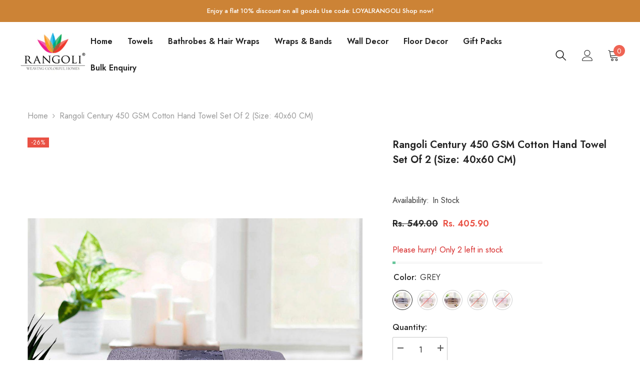

--- FILE ---
content_type: text/html; charset=utf-8
request_url: https://shoprangoli.in/products/century-450-gsm-cotton-hand-towel-set?variant=41530755416109&section_id=template--15600997761069__main
body_size: 20276
content:
<div id="shopify-section-template--15600997761069__main" class="shopify-section"><link href="//shoprangoli.in/cdn/shop/t/5/assets/component-product.css?v=97937621223127845021692119176" rel="stylesheet" type="text/css" media="all" />
<link href="//shoprangoli.in/cdn/shop/t/5/assets/component-review.css?v=100129706126506303331692119176" rel="stylesheet" type="text/css" media="all" />
<link href="//shoprangoli.in/cdn/shop/t/5/assets/component-price.css?v=139205013722916111901692119176" rel="stylesheet" type="text/css" media="all" />
<link href="//shoprangoli.in/cdn/shop/t/5/assets/component-badge.css?v=20633729062276667811692119176" rel="stylesheet" type="text/css" media="all" />
<link href="//shoprangoli.in/cdn/shop/t/5/assets/component-rte.css?v=87532232964001074821692119176" rel="stylesheet" type="text/css" media="all" />
<link href="//shoprangoli.in/cdn/shop/t/5/assets/component-share.css?v=76433002869361427811692119176" rel="stylesheet" type="text/css" media="all" />
<link href="//shoprangoli.in/cdn/shop/t/5/assets/component-tab.css?v=70334942599689331101692119176" rel="stylesheet" type="text/css" media="all" />
<link href="//shoprangoli.in/cdn/shop/t/5/assets/component-product-form.css?v=3153325382243575811692119176" rel="stylesheet" type="text/css" media="all" />
<link href="//shoprangoli.in/cdn/shop/t/5/assets/component-grid.css?v=156298940714121373541692119176" rel="stylesheet" type="text/css" media="all" />




    <style type="text/css">
    #ProductSection-template--15600997761069__main .productView-thumbnail .productView-thumbnail-link:after{
        padding-bottom: 148%;
    }

    #ProductSection-template--15600997761069__main .cursor-wrapper .counter {
        color: #191919;
    }

    #ProductSection-template--15600997761069__main .cursor-wrapper .counter #count-image:before {
        background-color: #191919;
    }

    #ProductSection-template--15600997761069__main .custom-cursor__inner .arrow:before,
    #ProductSection-template--15600997761069__main .custom-cursor__inner .arrow:after {
        background-color: #000000;
    }

    #ProductSection-template--15600997761069__main .tabs-contents .toggleLink,
    #ProductSection-template--15600997761069__main .tabs .tab .tab-title {
        font-size: 18px;
        font-weight: 600;
        text-transform: none;
        padding-top: 15px;
        padding-bottom: 15px;
    }

    

    

    @media (max-width: 550px) {
        #ProductSection-template--15600997761069__main .tabs-contents .toggleLink,
        #ProductSection-template--15600997761069__main .tabs .tab .tab-title {
            font-size: 16px;
        }
    }

    @media (max-width: 767px) {
        #ProductSection-template--15600997761069__main {
            padding-top: 0px;
            padding-bottom: 0px;
        }
    }

    @media (min-width: 1025px) {
        
    }

    @media (min-width: 768px) and (max-width: 1199px) {
        #ProductSection-template--15600997761069__main {
            padding-top: 0px;
            padding-bottom: 0px;
        }
    }

    @media (min-width: 1200px) {
        #ProductSection-template--15600997761069__main {
            padding-top: 0px;
            padding-bottom: 0px;
        }
    }
</style>
<script>
    window.product_inven_array_7413606809645 = {
        
            '41530755416109': '2',
        
            '41530755383341': '0',
        
            '41530755448877': '97',
        
            '41530755481645': '0',
        
            '41530755514413': '0',
        
    };

    window.selling_array_7413606809645 = {
        
            '41530755416109': 'deny',
        
            '41530755383341': 'deny',
        
            '41530755448877': 'deny',
        
            '41530755481645': 'deny',
        
            '41530755514413': 'deny',
        
    };

    window.subtotal = {
        show: true,
        style: 1,
        text: `Checkout - [value]`
    };
  
    window.variant_image_group = 'false';
  
</script><link rel="stylesheet" href="//shoprangoli.in/cdn/shop/t/5/assets/component-fancybox.css?v=162524859697928915511692119176" media="print" onload="this.media='all'">
    <noscript><link href="//shoprangoli.in/cdn/shop/t/5/assets/component-fancybox.css?v=162524859697928915511692119176" rel="stylesheet" type="text/css" media="all" /></noscript><div class="product-details product-default" data-section-id="template--15600997761069__main" data-section-type="product" id="ProductSection-template--15600997761069__main" data-has-combo="false" data-image-opo>
    
        <div class="productView-moreItem moreItem-breadcrumb "
            style="--spacing-top: 30px;
            --spacing-bottom: 15px;
            --spacing-top-mb: 0px;
            --spacing-bottom-mb: 0px;
            --breadcrumb-bg:rgba(0,0,0,0);
            --breadcrumb-mb-bg: #f6f6f6;
            "
        >
            <div class="container">
                

<link href="//shoprangoli.in/cdn/shop/t/5/assets/component-breadcrumb.css?v=153616401960047210041692119176" rel="stylesheet" type="text/css" media="all" /><div class="breadcrumb-container style--line_clamp_1">
        <nav class="breadcrumb breadcrumb-left" role="navigation" aria-label="breadcrumbs">
        <a class="link home-link" href="/">Home</a><span class="separate" aria-hidden="true">
                    <svg xmlns="http://www.w3.org/2000/svg" viewBox="0 0 24 24"><path d="M 7.75 1.34375 L 6.25 2.65625 L 14.65625 12 L 6.25 21.34375 L 7.75 22.65625 L 16.75 12.65625 L 17.34375 12 L 16.75 11.34375 Z"></path></svg>
                </span>
                <span>Rangoli Century 450 GSM Cotton Hand Towel Set of 2 (Size: 40x60 CM)</span><span class="observe-element" style="width: 1px; height: 1px; background: transparent; display: inline-block; flex-shrink: 0;"></span>
        </nav>
    </div>
            </div>
        </div>
    
    <div class="container productView-container">
        <div class="productView halo-productView layout-3 positionMainImage--left productView-sticky" data-product-handle="century-450-gsm-cotton-hand-towel-set"><div class="productView-top">
                    <div class="halo-productView-left productView-images clearfix" data-image-gallery><div class="cursor-wrapper handleMouseLeave">
                                <div class="custom-cursor custom-cursor__outer">
                                    <div class="custom-cursor custom-cursor__inner">
                                        <span class="arrow arrow-bar fadeIn"></span>
                                    </div>
                                </div>
                            </div><div class="productView-images-wrapper" data-video-popup>
                            <div class="productView-image-wrapper"><div class="productView-badge badge-left halo-productBadges halo-productBadges--left date-95343970 date1-1103" data-new-badge-number="30"><span class="badge sale-badge" aria-hidden="true">-26%</span></div>
<div class="productView-nav style-1 image-fit-contain" 
                                    data-image-gallery-main
                                    data-arrows-desk="false"
                                    data-arrows-mobi="true"
                                    data-counter-mobi="true"
                                    data-media-count="25"
                                ><div class="productView-image productView-image-portrait fit-contain" data-index="1">
                                                    <div class="productView-img-container product-single__media" data-media-id="24335313240109"
                                                        
                                                            
                                                                
                                                                    
                                                                        style="padding-bottom: 148%;"
                                                                    
                                                                
                                                            
                                                        
                                                    >
                                                        <div 
                                                            class="media" 
                                                             
                                                             data-fancybox="images" href="//shoprangoli.in/cdn/shop/products/2_e29a1534-4bf2-4104-acd5-0a454569eeea.jpg?v=1710593996" 
                                                        >
                                                            <img id="product-featured-image-24335313240109"
                                                                srcset="//shoprangoli.in/cdn/shop/products/2_e29a1534-4bf2-4104-acd5-0a454569eeea.jpg?v=1710593996"
                                                                src="//shoprangoli.in/cdn/shop/products/2_e29a1534-4bf2-4104-acd5-0a454569eeea.jpg?v=1710593996"
                                                                alt="Century 450 GSM Hand Towel Set of 2 - Grey"
                                                                title="Century 450 GSM Hand Towel Set of 2 - Grey"
                                                                sizes="auto"
                                                                loading="lazy"
                                                                data-sizes="auto"
                                                                data-main-image
                                                                data-index="1"
                                                                data-cursor-image
                                                            />
                                                        </div>
                                                    </div>
                                                </div><div class="productView-image productView-image-portrait fit-contain" data-index="2">
                                                    <div class="productView-img-container product-single__media" data-media-id="24335313272877"
                                                        
                                                            
                                                                
                                                                    
                                                                        style="padding-bottom: 148%;"
                                                                    
                                                                
                                                            
                                                        
                                                    >
                                                        <div 
                                                            class="media" 
                                                             
                                                             data-fancybox="images" href="//shoprangoli.in/cdn/shop/products/3_33b00891-0027-4b33-82c6-85001574ac06.jpg?v=1710593998" 
                                                        >
                                                            <img id="product-featured-image-24335313272877"
                                                                srcset="//shoprangoli.in/cdn/shop/products/3_33b00891-0027-4b33-82c6-85001574ac06.jpg?v=1710593998"
                                                                src="//shoprangoli.in/cdn/shop/products/3_33b00891-0027-4b33-82c6-85001574ac06.jpg?v=1710593998"
                                                                alt="Century 450 GSM Hand Towel Set of 2 - Grey"
                                                                title="Century 450 GSM Hand Towel Set of 2 - Grey"
                                                                sizes="auto"
                                                                loading="lazy"
                                                                data-sizes="auto"
                                                                data-main-image
                                                                data-index="2"
                                                                data-cursor-image
                                                            />
                                                        </div>
                                                    </div>
                                                </div><div class="productView-image productView-image-portrait fit-contain" data-index="3">
                                                    <div class="productView-img-container product-single__media" data-media-id="24335313305645"
                                                        
                                                            
                                                                
                                                                    
                                                                        style="padding-bottom: 148%;"
                                                                    
                                                                
                                                            
                                                        
                                                    >
                                                        <div 
                                                            class="media" 
                                                             
                                                             data-fancybox="images" href="//shoprangoli.in/cdn/shop/products/1_c6f84c92-53cf-4f5f-9cc9-b049066c188d.jpg?v=1710594001" 
                                                        >
                                                            <img id="product-featured-image-24335313305645"
                                                                srcset="//shoprangoli.in/cdn/shop/products/1_c6f84c92-53cf-4f5f-9cc9-b049066c188d.jpg?v=1710594001"
                                                                src="//shoprangoli.in/cdn/shop/products/1_c6f84c92-53cf-4f5f-9cc9-b049066c188d.jpg?v=1710594001"
                                                                alt="Century 450 GSM Hand Towel Set of 2 - Grey"
                                                                title="Century 450 GSM Hand Towel Set of 2 - Grey"
                                                                sizes="auto"
                                                                loading="lazy"
                                                                data-sizes="auto"
                                                                data-main-image
                                                                data-index="3"
                                                                data-cursor-image
                                                            />
                                                        </div>
                                                    </div>
                                                </div><div class="productView-image productView-image-portrait fit-contain" data-index="4">
                                                    <div class="productView-img-container product-single__media" data-media-id="24335313338413"
                                                        
                                                            
                                                                
                                                                    
                                                                        style="padding-bottom: 148%;"
                                                                    
                                                                
                                                            
                                                        
                                                    >
                                                        <div 
                                                            class="media" 
                                                             
                                                             data-fancybox="images" href="//shoprangoli.in/cdn/shop/products/4_d1540f23-a124-4458-9e28-9b6f6863123f.jpg?v=1710594005" 
                                                        >
                                                            <img id="product-featured-image-24335313338413"
                                                                srcset="//shoprangoli.in/cdn/shop/products/4_d1540f23-a124-4458-9e28-9b6f6863123f.jpg?v=1710594005"
                                                                src="//shoprangoli.in/cdn/shop/products/4_d1540f23-a124-4458-9e28-9b6f6863123f.jpg?v=1710594005"
                                                                alt="Century 450 GSM Hand Towel Set of 2 - Features"
                                                                title="Century 450 GSM Hand Towel Set of 2 - Features"
                                                                sizes="auto"
                                                                loading="lazy"
                                                                data-sizes="auto"
                                                                data-main-image
                                                                data-index="4"
                                                                data-cursor-image
                                                            />
                                                        </div>
                                                    </div>
                                                </div><div class="productView-image productView-image-portrait fit-contain" data-index="5">
                                                    <div class="productView-img-container product-single__media" data-media-id="24335313371181"
                                                        
                                                            
                                                                
                                                                    
                                                                        style="padding-bottom: 148%;"
                                                                    
                                                                
                                                            
                                                        
                                                    >
                                                        <div 
                                                            class="media" 
                                                             
                                                             data-fancybox="images" href="//shoprangoli.in/cdn/shop/products/5_b5faf67f-4e06-49c0-8c78-27b6f812996c.jpg?v=1710594008" 
                                                        >
                                                            <img id="product-featured-image-24335313371181"
                                                                srcset="//shoprangoli.in/cdn/shop/products/5_b5faf67f-4e06-49c0-8c78-27b6f812996c.jpg?v=1710594008"
                                                                src="//shoprangoli.in/cdn/shop/products/5_b5faf67f-4e06-49c0-8c78-27b6f812996c.jpg?v=1710594008"
                                                                alt="Century 450 GSM Hand Towel Set of 2 - Features"
                                                                title="Century 450 GSM Hand Towel Set of 2 - Features"
                                                                sizes="auto"
                                                                loading="lazy"
                                                                data-sizes="auto"
                                                                data-main-image
                                                                data-index="5"
                                                                data-cursor-image
                                                            />
                                                        </div>
                                                    </div>
                                                </div><div class="productView-image productView-image-portrait fit-contain" data-index="6">
                                                    <div class="productView-img-container product-single__media" data-media-id="24335313076269"
                                                        
                                                            
                                                                
                                                                    
                                                                        style="padding-bottom: 148%;"
                                                                    
                                                                
                                                            
                                                        
                                                    >
                                                        <div 
                                                            class="media" 
                                                             
                                                             data-fancybox="images" href="//shoprangoli.in/cdn/shop/products/2_979d4c34-807f-4145-9bf8-c1f6be44fc54.jpg?v=1710594010" 
                                                        >
                                                            <img id="product-featured-image-24335313076269"
                                                                srcset="//shoprangoli.in/cdn/shop/products/2_979d4c34-807f-4145-9bf8-c1f6be44fc54.jpg?v=1710594010"
                                                                src="//shoprangoli.in/cdn/shop/products/2_979d4c34-807f-4145-9bf8-c1f6be44fc54.jpg?v=1710594010"
                                                                alt="Century 450 GSM Hand Towel Set of 2 - Peach"
                                                                title="Century 450 GSM Hand Towel Set of 2 - Peach"
                                                                sizes="auto"
                                                                loading="lazy"
                                                                data-sizes="auto"
                                                                data-main-image
                                                                data-index="6"
                                                                data-cursor-image
                                                            />
                                                        </div>
                                                    </div>
                                                </div><div class="productView-image productView-image-portrait fit-contain" data-index="7">
                                                    <div class="productView-img-container product-single__media" data-media-id="24335313109037"
                                                        
                                                            
                                                                
                                                                    
                                                                        style="padding-bottom: 148%;"
                                                                    
                                                                
                                                            
                                                        
                                                    >
                                                        <div 
                                                            class="media" 
                                                             
                                                             data-fancybox="images" href="//shoprangoli.in/cdn/shop/products/3_56e42c60-1455-4c0e-9668-010c807a868f.jpg?v=1710594013" 
                                                        >
                                                            <img id="product-featured-image-24335313109037"
                                                                srcset="//shoprangoli.in/cdn/shop/products/3_56e42c60-1455-4c0e-9668-010c807a868f.jpg?v=1710594013"
                                                                src="//shoprangoli.in/cdn/shop/products/3_56e42c60-1455-4c0e-9668-010c807a868f.jpg?v=1710594013"
                                                                alt="Century 450 GSM Hand Towel Set of 2 - Peach"
                                                                title="Century 450 GSM Hand Towel Set of 2 - Peach"
                                                                sizes="auto"
                                                                loading="lazy"
                                                                data-sizes="auto"
                                                                data-main-image
                                                                data-index="7"
                                                                data-cursor-image
                                                            />
                                                        </div>
                                                    </div>
                                                </div><div class="productView-image productView-image-portrait fit-contain" data-index="8">
                                                    <div class="productView-img-container product-single__media" data-media-id="24335313141805"
                                                        
                                                            
                                                                
                                                                    
                                                                        style="padding-bottom: 148%;"
                                                                    
                                                                
                                                            
                                                        
                                                    >
                                                        <div 
                                                            class="media" 
                                                             
                                                             data-fancybox="images" href="//shoprangoli.in/cdn/shop/products/1_031b8deb-2012-400d-b723-a69de67e4778.jpg?v=1710594015" 
                                                        >
                                                            <img id="product-featured-image-24335313141805"
                                                                srcset="//shoprangoli.in/cdn/shop/products/1_031b8deb-2012-400d-b723-a69de67e4778.jpg?v=1710594015"
                                                                src="//shoprangoli.in/cdn/shop/products/1_031b8deb-2012-400d-b723-a69de67e4778.jpg?v=1710594015"
                                                                alt="Century 450 GSM Hand Towel Set of 2 - Peach"
                                                                title="Century 450 GSM Hand Towel Set of 2 - Peach"
                                                                sizes="auto"
                                                                loading="lazy"
                                                                data-sizes="auto"
                                                                data-main-image
                                                                data-index="8"
                                                                data-cursor-image
                                                            />
                                                        </div>
                                                    </div>
                                                </div><div class="productView-image productView-image-portrait fit-contain" data-index="9">
                                                    <div class="productView-img-container product-single__media" data-media-id="24335313174573"
                                                        
                                                            
                                                                
                                                                    
                                                                        style="padding-bottom: 148%;"
                                                                    
                                                                
                                                            
                                                        
                                                    >
                                                        <div 
                                                            class="media" 
                                                             
                                                             data-fancybox="images" href="//shoprangoli.in/cdn/shop/products/4_cfe76a19-c2f8-4ff0-af9a-a171a09e4c0e.jpg?v=1710594018" 
                                                        >
                                                            <img id="product-featured-image-24335313174573"
                                                                srcset="//shoprangoli.in/cdn/shop/products/4_cfe76a19-c2f8-4ff0-af9a-a171a09e4c0e.jpg?v=1710594018"
                                                                src="//shoprangoli.in/cdn/shop/products/4_cfe76a19-c2f8-4ff0-af9a-a171a09e4c0e.jpg?v=1710594018"
                                                                alt="Century 450 GSM Hand Towel Set of 2 - Features"
                                                                title="Century 450 GSM Hand Towel Set of 2 - Features"
                                                                sizes="auto"
                                                                loading="lazy"
                                                                data-sizes="auto"
                                                                data-main-image
                                                                data-index="9"
                                                                data-cursor-image
                                                            />
                                                        </div>
                                                    </div>
                                                </div><div class="productView-image productView-image-portrait fit-contain" data-index="10">
                                                    <div class="productView-img-container product-single__media" data-media-id="24335313207341"
                                                        
                                                            
                                                                
                                                                    
                                                                        style="padding-bottom: 148%;"
                                                                    
                                                                
                                                            
                                                        
                                                    >
                                                        <div 
                                                            class="media" 
                                                             
                                                             data-fancybox="images" href="//shoprangoli.in/cdn/shop/products/5_d0b73971-580a-4c7e-8ce2-1bfce4db9732.jpg?v=1710594022" 
                                                        >
                                                            <img id="product-featured-image-24335313207341"
                                                                srcset="//shoprangoli.in/cdn/shop/products/5_d0b73971-580a-4c7e-8ce2-1bfce4db9732.jpg?v=1710594022"
                                                                src="//shoprangoli.in/cdn/shop/products/5_d0b73971-580a-4c7e-8ce2-1bfce4db9732.jpg?v=1710594022"
                                                                alt="Century 450 GSM Hand Towel Set of 2 - Features"
                                                                title="Century 450 GSM Hand Towel Set of 2 - Features"
                                                                sizes="auto"
                                                                loading="lazy"
                                                                data-sizes="auto"
                                                                data-main-image
                                                                data-index="10"
                                                                data-cursor-image
                                                            />
                                                        </div>
                                                    </div>
                                                </div><div class="productView-image productView-image-portrait fit-contain" data-index="11">
                                                    <div class="productView-img-container product-single__media" data-media-id="24335313403949"
                                                        
                                                            
                                                                
                                                                    
                                                                        style="padding-bottom: 148%;"
                                                                    
                                                                
                                                            
                                                        
                                                    >
                                                        <div 
                                                            class="media" 
                                                             
                                                             data-fancybox="images" href="//shoprangoli.in/cdn/shop/products/2_018c529f-cc3f-4dfa-bfcb-12796ee5273b.jpg?v=1710594025" 
                                                        >
                                                            <img id="product-featured-image-24335313403949"
                                                                srcset="//shoprangoli.in/cdn/shop/products/2_018c529f-cc3f-4dfa-bfcb-12796ee5273b.jpg?v=1710594025"
                                                                src="//shoprangoli.in/cdn/shop/products/2_018c529f-cc3f-4dfa-bfcb-12796ee5273b.jpg?v=1710594025"
                                                                alt="Century 450 GSM Hand Towel Set of 2 - Beach"
                                                                title="Century 450 GSM Hand Towel Set of 2 - Beach"
                                                                sizes="auto"
                                                                loading="lazy"
                                                                data-sizes="auto"
                                                                data-main-image
                                                                data-index="11"
                                                                data-cursor-image
                                                            />
                                                        </div>
                                                    </div>
                                                </div><div class="productView-image productView-image-portrait fit-contain" data-index="12">
                                                    <div class="productView-img-container product-single__media" data-media-id="24335313436717"
                                                        
                                                            
                                                                
                                                                    
                                                                        style="padding-bottom: 148%;"
                                                                    
                                                                
                                                            
                                                        
                                                    >
                                                        <div 
                                                            class="media" 
                                                             
                                                             data-fancybox="images" href="//shoprangoli.in/cdn/shop/products/3_a4ef65e7-0221-4446-bcff-ab6ba067414f.jpg?v=1710594027" 
                                                        >
                                                            <img id="product-featured-image-24335313436717"
                                                                srcset="//shoprangoli.in/cdn/shop/products/3_a4ef65e7-0221-4446-bcff-ab6ba067414f.jpg?v=1710594027"
                                                                src="//shoprangoli.in/cdn/shop/products/3_a4ef65e7-0221-4446-bcff-ab6ba067414f.jpg?v=1710594027"
                                                                alt="Century 450 GSM Hand Towel Set of 2 - Beach"
                                                                title="Century 450 GSM Hand Towel Set of 2 - Beach"
                                                                sizes="auto"
                                                                loading="lazy"
                                                                data-sizes="auto"
                                                                data-main-image
                                                                data-index="12"
                                                                data-cursor-image
                                                            />
                                                        </div>
                                                    </div>
                                                </div><div class="productView-image productView-image-portrait fit-contain" data-index="13">
                                                    <div class="productView-img-container product-single__media" data-media-id="24335313469485"
                                                        
                                                            
                                                                
                                                                    
                                                                        style="padding-bottom: 148%;"
                                                                    
                                                                
                                                            
                                                        
                                                    >
                                                        <div 
                                                            class="media" 
                                                             
                                                             data-fancybox="images" href="//shoprangoli.in/cdn/shop/products/1_416f7db6-77f9-48e7-93d4-746002387551.jpg?v=1710594029" 
                                                        >
                                                            <img id="product-featured-image-24335313469485"
                                                                srcset="//shoprangoli.in/cdn/shop/products/1_416f7db6-77f9-48e7-93d4-746002387551.jpg?v=1710594029"
                                                                src="//shoprangoli.in/cdn/shop/products/1_416f7db6-77f9-48e7-93d4-746002387551.jpg?v=1710594029"
                                                                alt="Century 450 GSM Hand Towel Set of 2 - Beach"
                                                                title="Century 450 GSM Hand Towel Set of 2 - Beach"
                                                                sizes="auto"
                                                                loading="lazy"
                                                                data-sizes="auto"
                                                                data-main-image
                                                                data-index="13"
                                                                data-cursor-image
                                                            />
                                                        </div>
                                                    </div>
                                                </div><div class="productView-image productView-image-portrait fit-contain" data-index="14">
                                                    <div class="productView-img-container product-single__media" data-media-id="24335313502253"
                                                        
                                                            
                                                                
                                                                    
                                                                        style="padding-bottom: 148%;"
                                                                    
                                                                
                                                            
                                                        
                                                    >
                                                        <div 
                                                            class="media" 
                                                             
                                                             data-fancybox="images" href="//shoprangoli.in/cdn/shop/products/4_dd6f733c-3aff-4922-964b-6f1f8bc046d9.jpg?v=1710594034" 
                                                        >
                                                            <img id="product-featured-image-24335313502253"
                                                                srcset="//shoprangoli.in/cdn/shop/products/4_dd6f733c-3aff-4922-964b-6f1f8bc046d9.jpg?v=1710594034"
                                                                src="//shoprangoli.in/cdn/shop/products/4_dd6f733c-3aff-4922-964b-6f1f8bc046d9.jpg?v=1710594034"
                                                                alt="Century 450 GSM Hand Towel Set of 2 - Features"
                                                                title="Century 450 GSM Hand Towel Set of 2 - Features"
                                                                sizes="auto"
                                                                loading="lazy"
                                                                data-sizes="auto"
                                                                data-main-image
                                                                data-index="14"
                                                                data-cursor-image
                                                            />
                                                        </div>
                                                    </div>
                                                </div><div class="productView-image productView-image-portrait fit-contain" data-index="15">
                                                    <div class="productView-img-container product-single__media" data-media-id="24335313535021"
                                                        
                                                            
                                                                
                                                                    
                                                                        style="padding-bottom: 148%;"
                                                                    
                                                                
                                                            
                                                        
                                                    >
                                                        <div 
                                                            class="media" 
                                                             
                                                             data-fancybox="images" href="//shoprangoli.in/cdn/shop/products/5_7dd5130d-7b04-4ce0-91af-ee1ba39e24b2.jpg?v=1710594038" 
                                                        >
                                                            <img id="product-featured-image-24335313535021"
                                                                srcset="//shoprangoli.in/cdn/shop/products/5_7dd5130d-7b04-4ce0-91af-ee1ba39e24b2.jpg?v=1710594038"
                                                                src="//shoprangoli.in/cdn/shop/products/5_7dd5130d-7b04-4ce0-91af-ee1ba39e24b2.jpg?v=1710594038"
                                                                alt="Century 450 GSM Hand Towel Set of 2 - Features"
                                                                title="Century 450 GSM Hand Towel Set of 2 - Features"
                                                                sizes="auto"
                                                                loading="lazy"
                                                                data-sizes="auto"
                                                                data-main-image
                                                                data-index="15"
                                                                data-cursor-image
                                                            />
                                                        </div>
                                                    </div>
                                                </div><div class="productView-image productView-image-portrait fit-contain" data-index="16">
                                                    <div class="productView-img-container product-single__media" data-media-id="24335313567789"
                                                        
                                                            
                                                                
                                                                    
                                                                        style="padding-bottom: 148%;"
                                                                    
                                                                
                                                            
                                                        
                                                    >
                                                        <div 
                                                            class="media" 
                                                             
                                                             data-fancybox="images" href="//shoprangoli.in/cdn/shop/products/2_dd9154c0-a09d-4cd7-9328-ca4e26fe3eeb.jpg?v=1710594040" 
                                                        >
                                                            <img id="product-featured-image-24335313567789"
                                                                srcset="//shoprangoli.in/cdn/shop/products/2_dd9154c0-a09d-4cd7-9328-ca4e26fe3eeb.jpg?v=1710594040"
                                                                src="//shoprangoli.in/cdn/shop/products/2_dd9154c0-a09d-4cd7-9328-ca4e26fe3eeb.jpg?v=1710594040"
                                                                alt="Century 450 GSM Hand Towel Set of 2 - Light Beach"
                                                                title="Century 450 GSM Hand Towel Set of 2 - Light Beach"
                                                                sizes="auto"
                                                                loading="lazy"
                                                                data-sizes="auto"
                                                                data-main-image
                                                                data-index="16"
                                                                data-cursor-image
                                                            />
                                                        </div>
                                                    </div>
                                                </div><div class="productView-image productView-image-portrait fit-contain" data-index="17">
                                                    <div class="productView-img-container product-single__media" data-media-id="24335313600557"
                                                        
                                                            
                                                                
                                                                    
                                                                        style="padding-bottom: 148%;"
                                                                    
                                                                
                                                            
                                                        
                                                    >
                                                        <div 
                                                            class="media" 
                                                             
                                                             data-fancybox="images" href="//shoprangoli.in/cdn/shop/products/5_50328102-aa73-4556-b584-ae1cc4f04211.jpg?v=1710594043" 
                                                        >
                                                            <img id="product-featured-image-24335313600557"
                                                                srcset="//shoprangoli.in/cdn/shop/products/5_50328102-aa73-4556-b584-ae1cc4f04211.jpg?v=1710594043"
                                                                src="//shoprangoli.in/cdn/shop/products/5_50328102-aa73-4556-b584-ae1cc4f04211.jpg?v=1710594043"
                                                                alt="Century 450 GSM Hand Towel Set of 2 - Light Beach"
                                                                title="Century 450 GSM Hand Towel Set of 2 - Light Beach"
                                                                sizes="auto"
                                                                loading="lazy"
                                                                data-sizes="auto"
                                                                data-main-image
                                                                data-index="17"
                                                                data-cursor-image
                                                            />
                                                        </div>
                                                    </div>
                                                </div><div class="productView-image productView-image-portrait fit-contain" data-index="18">
                                                    <div class="productView-img-container product-single__media" data-media-id="24335313633325"
                                                        
                                                            
                                                                
                                                                    
                                                                        style="padding-bottom: 148%;"
                                                                    
                                                                
                                                            
                                                        
                                                    >
                                                        <div 
                                                            class="media" 
                                                             
                                                             data-fancybox="images" href="//shoprangoli.in/cdn/shop/products/1_89aa7329-2dee-4996-a74c-0c5272e0c27f.jpg?v=1710594045" 
                                                        >
                                                            <img id="product-featured-image-24335313633325"
                                                                srcset="//shoprangoli.in/cdn/shop/products/1_89aa7329-2dee-4996-a74c-0c5272e0c27f.jpg?v=1710594045"
                                                                src="//shoprangoli.in/cdn/shop/products/1_89aa7329-2dee-4996-a74c-0c5272e0c27f.jpg?v=1710594045"
                                                                alt="Century 450 GSM Hand Towel Set of 2 - Light Beach"
                                                                title="Century 450 GSM Hand Towel Set of 2 - Light Beach"
                                                                sizes="auto"
                                                                loading="lazy"
                                                                data-sizes="auto"
                                                                data-main-image
                                                                data-index="18"
                                                                data-cursor-image
                                                            />
                                                        </div>
                                                    </div>
                                                </div><div class="productView-image productView-image-portrait fit-contain" data-index="19">
                                                    <div class="productView-img-container product-single__media" data-media-id="24335313666093"
                                                        
                                                            
                                                                
                                                                    
                                                                        style="padding-bottom: 148%;"
                                                                    
                                                                
                                                            
                                                        
                                                    >
                                                        <div 
                                                            class="media" 
                                                             
                                                             data-fancybox="images" href="//shoprangoli.in/cdn/shop/products/3_70936694-4aea-4f35-a6a0-5d578cafd60c.jpg?v=1710594048" 
                                                        >
                                                            <img id="product-featured-image-24335313666093"
                                                                srcset="//shoprangoli.in/cdn/shop/products/3_70936694-4aea-4f35-a6a0-5d578cafd60c.jpg?v=1710594048"
                                                                src="//shoprangoli.in/cdn/shop/products/3_70936694-4aea-4f35-a6a0-5d578cafd60c.jpg?v=1710594048"
                                                                alt="Century 450 GSM Hand Towel Set of 2 - Features"
                                                                title="Century 450 GSM Hand Towel Set of 2 - Features"
                                                                sizes="auto"
                                                                loading="lazy"
                                                                data-sizes="auto"
                                                                data-main-image
                                                                data-index="19"
                                                                data-cursor-image
                                                            />
                                                        </div>
                                                    </div>
                                                </div><div class="productView-image productView-image-portrait fit-contain" data-index="20">
                                                    <div class="productView-img-container product-single__media" data-media-id="24335313698861"
                                                        
                                                            
                                                                
                                                                    
                                                                        style="padding-bottom: 148%;"
                                                                    
                                                                
                                                            
                                                        
                                                    >
                                                        <div 
                                                            class="media" 
                                                             
                                                             data-fancybox="images" href="//shoprangoli.in/cdn/shop/products/4_7d95fdf4-4b4c-4ef8-bf1d-440d64c7c703.jpg?v=1710594051" 
                                                        >
                                                            <img id="product-featured-image-24335313698861"
                                                                srcset="//shoprangoli.in/cdn/shop/products/4_7d95fdf4-4b4c-4ef8-bf1d-440d64c7c703.jpg?v=1710594051"
                                                                src="//shoprangoli.in/cdn/shop/products/4_7d95fdf4-4b4c-4ef8-bf1d-440d64c7c703.jpg?v=1710594051"
                                                                alt="Century 450 GSM Hand Towel Set of 2 - Features"
                                                                title="Century 450 GSM Hand Towel Set of 2 - Features"
                                                                sizes="auto"
                                                                loading="lazy"
                                                                data-sizes="auto"
                                                                data-main-image
                                                                data-index="20"
                                                                data-cursor-image
                                                            />
                                                        </div>
                                                    </div>
                                                </div><div class="productView-image productView-image-portrait fit-contain" data-index="21">
                                                    <div class="productView-img-container product-single__media" data-media-id="24335313731629"
                                                        
                                                            
                                                                
                                                                    
                                                                        style="padding-bottom: 148%;"
                                                                    
                                                                
                                                            
                                                        
                                                    >
                                                        <div 
                                                            class="media" 
                                                             
                                                             data-fancybox="images" href="//shoprangoli.in/cdn/shop/products/1_320b959f-53cf-40b6-bcc6-019d6b732c59.jpg?v=1710594053" 
                                                        >
                                                            <img id="product-featured-image-24335313731629"
                                                                srcset="//shoprangoli.in/cdn/shop/products/1_320b959f-53cf-40b6-bcc6-019d6b732c59.jpg?v=1710594053"
                                                                src="//shoprangoli.in/cdn/shop/products/1_320b959f-53cf-40b6-bcc6-019d6b732c59.jpg?v=1710594053"
                                                                alt="Century 450 GSM Hand Towel Set of 2 - Pink"
                                                                title="Century 450 GSM Hand Towel Set of 2 - Pink"
                                                                sizes="auto"
                                                                loading="lazy"
                                                                data-sizes="auto"
                                                                data-main-image
                                                                data-index="21"
                                                                data-cursor-image
                                                            />
                                                        </div>
                                                    </div>
                                                </div><div class="productView-image productView-image-portrait fit-contain" data-index="22">
                                                    <div class="productView-img-container product-single__media" data-media-id="24335313764397"
                                                        
                                                            
                                                                
                                                                    
                                                                        style="padding-bottom: 148%;"
                                                                    
                                                                
                                                            
                                                        
                                                    >
                                                        <div 
                                                            class="media" 
                                                             
                                                             data-fancybox="images" href="//shoprangoli.in/cdn/shop/products/4_42ce3cf2-40ab-48eb-b175-dd9222317ac2.jpg?v=1710594056" 
                                                        >
                                                            <img id="product-featured-image-24335313764397"
                                                                srcset="//shoprangoli.in/cdn/shop/products/4_42ce3cf2-40ab-48eb-b175-dd9222317ac2.jpg?v=1710594056"
                                                                src="//shoprangoli.in/cdn/shop/products/4_42ce3cf2-40ab-48eb-b175-dd9222317ac2.jpg?v=1710594056"
                                                                alt="Century 450 GSM Hand Towel Set of 2 - Pink"
                                                                title="Century 450 GSM Hand Towel Set of 2 - Pink"
                                                                sizes="auto"
                                                                loading="lazy"
                                                                data-sizes="auto"
                                                                data-main-image
                                                                data-index="22"
                                                                data-cursor-image
                                                            />
                                                        </div>
                                                    </div>
                                                </div><div class="productView-image productView-image-portrait fit-contain" data-index="23">
                                                    <div class="productView-img-container product-single__media" data-media-id="24335313797165"
                                                        
                                                            
                                                                
                                                                    
                                                                        style="padding-bottom: 148%;"
                                                                    
                                                                
                                                            
                                                        
                                                    >
                                                        <div 
                                                            class="media" 
                                                             
                                                             data-fancybox="images" href="//shoprangoli.in/cdn/shop/products/2_5601ab5e-414d-4820-abb7-00cbe1fccb4e.jpg?v=1710594059" 
                                                        >
                                                            <img id="product-featured-image-24335313797165"
                                                                srcset="//shoprangoli.in/cdn/shop/products/2_5601ab5e-414d-4820-abb7-00cbe1fccb4e.jpg?v=1710594059"
                                                                src="//shoprangoli.in/cdn/shop/products/2_5601ab5e-414d-4820-abb7-00cbe1fccb4e.jpg?v=1710594059"
                                                                alt="Century 450 GSM Hand Towel Set of 2 - Pink"
                                                                title="Century 450 GSM Hand Towel Set of 2 - Pink"
                                                                sizes="auto"
                                                                loading="lazy"
                                                                data-sizes="auto"
                                                                data-main-image
                                                                data-index="23"
                                                                data-cursor-image
                                                            />
                                                        </div>
                                                    </div>
                                                </div><div class="productView-image productView-image-portrait fit-contain" data-index="24">
                                                    <div class="productView-img-container product-single__media" data-media-id="24335313829933"
                                                        
                                                            
                                                                
                                                                    
                                                                        style="padding-bottom: 148%;"
                                                                    
                                                                
                                                            
                                                        
                                                    >
                                                        <div 
                                                            class="media" 
                                                             
                                                             data-fancybox="images" href="//shoprangoli.in/cdn/shop/products/3_38f7284b-5646-4d94-ae52-c07975267a5b.jpg?v=1710594063" 
                                                        >
                                                            <img id="product-featured-image-24335313829933"
                                                                srcset="//shoprangoli.in/cdn/shop/products/3_38f7284b-5646-4d94-ae52-c07975267a5b.jpg?v=1710594063"
                                                                src="//shoprangoli.in/cdn/shop/products/3_38f7284b-5646-4d94-ae52-c07975267a5b.jpg?v=1710594063"
                                                                alt="Century 450 GSM Hand Towel Set of 2 - Features"
                                                                title="Century 450 GSM Hand Towel Set of 2 - Features"
                                                                sizes="auto"
                                                                loading="lazy"
                                                                data-sizes="auto"
                                                                data-main-image
                                                                data-index="24"
                                                                data-cursor-image
                                                            />
                                                        </div>
                                                    </div>
                                                </div><div class="productView-image productView-image-portrait fit-contain" data-index="25">
                                                    <div class="productView-img-container product-single__media" data-media-id="24335313862701"
                                                        
                                                            
                                                                
                                                                    
                                                                        style="padding-bottom: 148%;"
                                                                    
                                                                
                                                            
                                                        
                                                    >
                                                        <div 
                                                            class="media" 
                                                             
                                                             data-fancybox="images" href="//shoprangoli.in/cdn/shop/products/5_3b5891e1-004a-421e-841f-01991e5441bf.jpg?v=1710594065" 
                                                        >
                                                            <img id="product-featured-image-24335313862701"
                                                                srcset="//shoprangoli.in/cdn/shop/products/5_3b5891e1-004a-421e-841f-01991e5441bf.jpg?v=1710594065"
                                                                src="//shoprangoli.in/cdn/shop/products/5_3b5891e1-004a-421e-841f-01991e5441bf.jpg?v=1710594065"
                                                                alt="Century 450 GSM Hand Towel Set of 2 - Features"
                                                                title="Century 450 GSM Hand Towel Set of 2 - Features"
                                                                sizes="auto"
                                                                loading="lazy"
                                                                data-sizes="auto"
                                                                data-main-image
                                                                data-index="25"
                                                                data-cursor-image
                                                            />
                                                        </div>
                                                    </div>
                                                </div></div><div class="productView-videoPopup"></div><div class="productView-iconZoom">
                                    <svg  class="icon icon-zoom-1" xmlns="http://www.w3.org/2000/svg" aria-hidden="true" focusable="false" role="presentation" viewBox="0 0 448 512"><path d="M416 176V86.63L246.6 256L416 425.4V336c0-8.844 7.156-16 16-16s16 7.156 16 16v128c0 8.844-7.156 16-16 16h-128c-8.844 0-16-7.156-16-16s7.156-16 16-16h89.38L224 278.6L54.63 448H144C152.8 448 160 455.2 160 464S152.8 480 144 480h-128C7.156 480 0 472.8 0 464v-128C0 327.2 7.156 320 16 320S32 327.2 32 336v89.38L201.4 256L32 86.63V176C32 184.8 24.84 192 16 192S0 184.8 0 176v-128C0 39.16 7.156 32 16 32h128C152.8 32 160 39.16 160 48S152.8 64 144 64H54.63L224 233.4L393.4 64H304C295.2 64 288 56.84 288 48S295.2 32 304 32h128C440.8 32 448 39.16 448 48v128C448 184.8 440.8 192 432 192S416 184.8 416 176z"></path></svg>
                                </div></div><div class="productView-thumbnail-wrapper">
                                    <div class="productView-for clearfix" data-max-thumbnail-to-show="4"><div class="productView-thumbnail" data-media-id="template--15600997761069__main-24335313240109">
                                                        <a class="productView-thumbnail-link animated-loading" href="javascript:void(0)" data-image="//shoprangoli.in/cdn/shop/products/2_e29a1534-4bf2-4104-acd5-0a454569eeea_medium.jpg?v=1710593996">
                                                            <img src="//shoprangoli.in/cdn/shop/products/2_e29a1534-4bf2-4104-acd5-0a454569eeea_medium.jpg?v=1710593996" alt="Century 450 GSM Hand Towel Set of 2 - Grey" title="Century 450 GSM Hand Towel Set of 2 - Grey" loading="lazy" />
                                                        </a>
                                                    </div><div class="productView-thumbnail" data-media-id="template--15600997761069__main-24335313272877">
                                                        <a class="productView-thumbnail-link animated-loading" href="javascript:void(0)" data-image="//shoprangoli.in/cdn/shop/products/3_33b00891-0027-4b33-82c6-85001574ac06_medium.jpg?v=1710593998">
                                                            <img src="//shoprangoli.in/cdn/shop/products/3_33b00891-0027-4b33-82c6-85001574ac06_medium.jpg?v=1710593998" alt="Century 450 GSM Hand Towel Set of 2 - Grey" title="Century 450 GSM Hand Towel Set of 2 - Grey" loading="lazy" />
                                                        </a>
                                                    </div><div class="productView-thumbnail" data-media-id="template--15600997761069__main-24335313305645">
                                                        <a class="productView-thumbnail-link animated-loading" href="javascript:void(0)" data-image="//shoprangoli.in/cdn/shop/products/1_c6f84c92-53cf-4f5f-9cc9-b049066c188d_medium.jpg?v=1710594001">
                                                            <img src="//shoprangoli.in/cdn/shop/products/1_c6f84c92-53cf-4f5f-9cc9-b049066c188d_medium.jpg?v=1710594001" alt="Century 450 GSM Hand Towel Set of 2 - Grey" title="Century 450 GSM Hand Towel Set of 2 - Grey" loading="lazy" />
                                                        </a>
                                                    </div><div class="productView-thumbnail" data-media-id="template--15600997761069__main-24335313338413">
                                                        <a class="productView-thumbnail-link animated-loading" href="javascript:void(0)" data-image="//shoprangoli.in/cdn/shop/products/4_d1540f23-a124-4458-9e28-9b6f6863123f_medium.jpg?v=1710594005">
                                                            <img src="//shoprangoli.in/cdn/shop/products/4_d1540f23-a124-4458-9e28-9b6f6863123f_medium.jpg?v=1710594005" alt="Century 450 GSM Hand Towel Set of 2 - Features" title="Century 450 GSM Hand Towel Set of 2 - Features" loading="lazy" />
                                                        </a>
                                                    </div><div class="productView-thumbnail" data-media-id="template--15600997761069__main-24335313371181">
                                                        <a class="productView-thumbnail-link animated-loading" href="javascript:void(0)" data-image="//shoprangoli.in/cdn/shop/products/5_b5faf67f-4e06-49c0-8c78-27b6f812996c_medium.jpg?v=1710594008">
                                                            <img src="//shoprangoli.in/cdn/shop/products/5_b5faf67f-4e06-49c0-8c78-27b6f812996c_medium.jpg?v=1710594008" alt="Century 450 GSM Hand Towel Set of 2 - Features" title="Century 450 GSM Hand Towel Set of 2 - Features" loading="lazy" />
                                                        </a>
                                                    </div><div class="productView-thumbnail" data-media-id="template--15600997761069__main-24335313076269">
                                                        <a class="productView-thumbnail-link animated-loading" href="javascript:void(0)" data-image="//shoprangoli.in/cdn/shop/products/2_979d4c34-807f-4145-9bf8-c1f6be44fc54_medium.jpg?v=1710594010">
                                                            <img src="//shoprangoli.in/cdn/shop/products/2_979d4c34-807f-4145-9bf8-c1f6be44fc54_medium.jpg?v=1710594010" alt="Century 450 GSM Hand Towel Set of 2 - Peach" title="Century 450 GSM Hand Towel Set of 2 - Peach" loading="lazy" />
                                                        </a>
                                                    </div><div class="productView-thumbnail" data-media-id="template--15600997761069__main-24335313109037">
                                                        <a class="productView-thumbnail-link animated-loading" href="javascript:void(0)" data-image="//shoprangoli.in/cdn/shop/products/3_56e42c60-1455-4c0e-9668-010c807a868f_medium.jpg?v=1710594013">
                                                            <img src="//shoprangoli.in/cdn/shop/products/3_56e42c60-1455-4c0e-9668-010c807a868f_medium.jpg?v=1710594013" alt="Century 450 GSM Hand Towel Set of 2 - Peach" title="Century 450 GSM Hand Towel Set of 2 - Peach" loading="lazy" />
                                                        </a>
                                                    </div><div class="productView-thumbnail" data-media-id="template--15600997761069__main-24335313141805">
                                                        <a class="productView-thumbnail-link animated-loading" href="javascript:void(0)" data-image="//shoprangoli.in/cdn/shop/products/1_031b8deb-2012-400d-b723-a69de67e4778_medium.jpg?v=1710594015">
                                                            <img src="//shoprangoli.in/cdn/shop/products/1_031b8deb-2012-400d-b723-a69de67e4778_medium.jpg?v=1710594015" alt="Century 450 GSM Hand Towel Set of 2 - Peach" title="Century 450 GSM Hand Towel Set of 2 - Peach" loading="lazy" />
                                                        </a>
                                                    </div><div class="productView-thumbnail" data-media-id="template--15600997761069__main-24335313174573">
                                                        <a class="productView-thumbnail-link animated-loading" href="javascript:void(0)" data-image="//shoprangoli.in/cdn/shop/products/4_cfe76a19-c2f8-4ff0-af9a-a171a09e4c0e_medium.jpg?v=1710594018">
                                                            <img src="//shoprangoli.in/cdn/shop/products/4_cfe76a19-c2f8-4ff0-af9a-a171a09e4c0e_medium.jpg?v=1710594018" alt="Century 450 GSM Hand Towel Set of 2 - Features" title="Century 450 GSM Hand Towel Set of 2 - Features" loading="lazy" />
                                                        </a>
                                                    </div><div class="productView-thumbnail" data-media-id="template--15600997761069__main-24335313207341">
                                                        <a class="productView-thumbnail-link animated-loading" href="javascript:void(0)" data-image="//shoprangoli.in/cdn/shop/products/5_d0b73971-580a-4c7e-8ce2-1bfce4db9732_medium.jpg?v=1710594022">
                                                            <img src="//shoprangoli.in/cdn/shop/products/5_d0b73971-580a-4c7e-8ce2-1bfce4db9732_medium.jpg?v=1710594022" alt="Century 450 GSM Hand Towel Set of 2 - Features" title="Century 450 GSM Hand Towel Set of 2 - Features" loading="lazy" />
                                                        </a>
                                                    </div><div class="productView-thumbnail" data-media-id="template--15600997761069__main-24335313403949">
                                                        <a class="productView-thumbnail-link animated-loading" href="javascript:void(0)" data-image="//shoprangoli.in/cdn/shop/products/2_018c529f-cc3f-4dfa-bfcb-12796ee5273b_medium.jpg?v=1710594025">
                                                            <img src="//shoprangoli.in/cdn/shop/products/2_018c529f-cc3f-4dfa-bfcb-12796ee5273b_medium.jpg?v=1710594025" alt="Century 450 GSM Hand Towel Set of 2 - Beach" title="Century 450 GSM Hand Towel Set of 2 - Beach" loading="lazy" />
                                                        </a>
                                                    </div><div class="productView-thumbnail" data-media-id="template--15600997761069__main-24335313436717">
                                                        <a class="productView-thumbnail-link animated-loading" href="javascript:void(0)" data-image="//shoprangoli.in/cdn/shop/products/3_a4ef65e7-0221-4446-bcff-ab6ba067414f_medium.jpg?v=1710594027">
                                                            <img src="//shoprangoli.in/cdn/shop/products/3_a4ef65e7-0221-4446-bcff-ab6ba067414f_medium.jpg?v=1710594027" alt="Century 450 GSM Hand Towel Set of 2 - Beach" title="Century 450 GSM Hand Towel Set of 2 - Beach" loading="lazy" />
                                                        </a>
                                                    </div><div class="productView-thumbnail" data-media-id="template--15600997761069__main-24335313469485">
                                                        <a class="productView-thumbnail-link animated-loading" href="javascript:void(0)" data-image="//shoprangoli.in/cdn/shop/products/1_416f7db6-77f9-48e7-93d4-746002387551_medium.jpg?v=1710594029">
                                                            <img src="//shoprangoli.in/cdn/shop/products/1_416f7db6-77f9-48e7-93d4-746002387551_medium.jpg?v=1710594029" alt="Century 450 GSM Hand Towel Set of 2 - Beach" title="Century 450 GSM Hand Towel Set of 2 - Beach" loading="lazy" />
                                                        </a>
                                                    </div><div class="productView-thumbnail" data-media-id="template--15600997761069__main-24335313502253">
                                                        <a class="productView-thumbnail-link animated-loading" href="javascript:void(0)" data-image="//shoprangoli.in/cdn/shop/products/4_dd6f733c-3aff-4922-964b-6f1f8bc046d9_medium.jpg?v=1710594034">
                                                            <img src="//shoprangoli.in/cdn/shop/products/4_dd6f733c-3aff-4922-964b-6f1f8bc046d9_medium.jpg?v=1710594034" alt="Century 450 GSM Hand Towel Set of 2 - Features" title="Century 450 GSM Hand Towel Set of 2 - Features" loading="lazy" />
                                                        </a>
                                                    </div><div class="productView-thumbnail" data-media-id="template--15600997761069__main-24335313535021">
                                                        <a class="productView-thumbnail-link animated-loading" href="javascript:void(0)" data-image="//shoprangoli.in/cdn/shop/products/5_7dd5130d-7b04-4ce0-91af-ee1ba39e24b2_medium.jpg?v=1710594038">
                                                            <img src="//shoprangoli.in/cdn/shop/products/5_7dd5130d-7b04-4ce0-91af-ee1ba39e24b2_medium.jpg?v=1710594038" alt="Century 450 GSM Hand Towel Set of 2 - Features" title="Century 450 GSM Hand Towel Set of 2 - Features" loading="lazy" />
                                                        </a>
                                                    </div><div class="productView-thumbnail" data-media-id="template--15600997761069__main-24335313567789">
                                                        <a class="productView-thumbnail-link animated-loading" href="javascript:void(0)" data-image="//shoprangoli.in/cdn/shop/products/2_dd9154c0-a09d-4cd7-9328-ca4e26fe3eeb_medium.jpg?v=1710594040">
                                                            <img src="//shoprangoli.in/cdn/shop/products/2_dd9154c0-a09d-4cd7-9328-ca4e26fe3eeb_medium.jpg?v=1710594040" alt="Century 450 GSM Hand Towel Set of 2 - Light Beach" title="Century 450 GSM Hand Towel Set of 2 - Light Beach" loading="lazy" />
                                                        </a>
                                                    </div><div class="productView-thumbnail" data-media-id="template--15600997761069__main-24335313600557">
                                                        <a class="productView-thumbnail-link animated-loading" href="javascript:void(0)" data-image="//shoprangoli.in/cdn/shop/products/5_50328102-aa73-4556-b584-ae1cc4f04211_medium.jpg?v=1710594043">
                                                            <img src="//shoprangoli.in/cdn/shop/products/5_50328102-aa73-4556-b584-ae1cc4f04211_medium.jpg?v=1710594043" alt="Century 450 GSM Hand Towel Set of 2 - Light Beach" title="Century 450 GSM Hand Towel Set of 2 - Light Beach" loading="lazy" />
                                                        </a>
                                                    </div><div class="productView-thumbnail" data-media-id="template--15600997761069__main-24335313633325">
                                                        <a class="productView-thumbnail-link animated-loading" href="javascript:void(0)" data-image="//shoprangoli.in/cdn/shop/products/1_89aa7329-2dee-4996-a74c-0c5272e0c27f_medium.jpg?v=1710594045">
                                                            <img src="//shoprangoli.in/cdn/shop/products/1_89aa7329-2dee-4996-a74c-0c5272e0c27f_medium.jpg?v=1710594045" alt="Century 450 GSM Hand Towel Set of 2 - Light Beach" title="Century 450 GSM Hand Towel Set of 2 - Light Beach" loading="lazy" />
                                                        </a>
                                                    </div><div class="productView-thumbnail" data-media-id="template--15600997761069__main-24335313666093">
                                                        <a class="productView-thumbnail-link animated-loading" href="javascript:void(0)" data-image="//shoprangoli.in/cdn/shop/products/3_70936694-4aea-4f35-a6a0-5d578cafd60c_medium.jpg?v=1710594048">
                                                            <img src="//shoprangoli.in/cdn/shop/products/3_70936694-4aea-4f35-a6a0-5d578cafd60c_medium.jpg?v=1710594048" alt="Century 450 GSM Hand Towel Set of 2 - Features" title="Century 450 GSM Hand Towel Set of 2 - Features" loading="lazy" />
                                                        </a>
                                                    </div><div class="productView-thumbnail" data-media-id="template--15600997761069__main-24335313698861">
                                                        <a class="productView-thumbnail-link animated-loading" href="javascript:void(0)" data-image="//shoprangoli.in/cdn/shop/products/4_7d95fdf4-4b4c-4ef8-bf1d-440d64c7c703_medium.jpg?v=1710594051">
                                                            <img src="//shoprangoli.in/cdn/shop/products/4_7d95fdf4-4b4c-4ef8-bf1d-440d64c7c703_medium.jpg?v=1710594051" alt="Century 450 GSM Hand Towel Set of 2 - Features" title="Century 450 GSM Hand Towel Set of 2 - Features" loading="lazy" />
                                                        </a>
                                                    </div><div class="productView-thumbnail" data-media-id="template--15600997761069__main-24335313731629">
                                                        <a class="productView-thumbnail-link animated-loading" href="javascript:void(0)" data-image="//shoprangoli.in/cdn/shop/products/1_320b959f-53cf-40b6-bcc6-019d6b732c59_medium.jpg?v=1710594053">
                                                            <img src="//shoprangoli.in/cdn/shop/products/1_320b959f-53cf-40b6-bcc6-019d6b732c59_medium.jpg?v=1710594053" alt="Century 450 GSM Hand Towel Set of 2 - Pink" title="Century 450 GSM Hand Towel Set of 2 - Pink" loading="lazy" />
                                                        </a>
                                                    </div><div class="productView-thumbnail" data-media-id="template--15600997761069__main-24335313764397">
                                                        <a class="productView-thumbnail-link animated-loading" href="javascript:void(0)" data-image="//shoprangoli.in/cdn/shop/products/4_42ce3cf2-40ab-48eb-b175-dd9222317ac2_medium.jpg?v=1710594056">
                                                            <img src="//shoprangoli.in/cdn/shop/products/4_42ce3cf2-40ab-48eb-b175-dd9222317ac2_medium.jpg?v=1710594056" alt="Century 450 GSM Hand Towel Set of 2 - Pink" title="Century 450 GSM Hand Towel Set of 2 - Pink" loading="lazy" />
                                                        </a>
                                                    </div><div class="productView-thumbnail" data-media-id="template--15600997761069__main-24335313797165">
                                                        <a class="productView-thumbnail-link animated-loading" href="javascript:void(0)" data-image="//shoprangoli.in/cdn/shop/products/2_5601ab5e-414d-4820-abb7-00cbe1fccb4e_medium.jpg?v=1710594059">
                                                            <img src="//shoprangoli.in/cdn/shop/products/2_5601ab5e-414d-4820-abb7-00cbe1fccb4e_medium.jpg?v=1710594059" alt="Century 450 GSM Hand Towel Set of 2 - Pink" title="Century 450 GSM Hand Towel Set of 2 - Pink" loading="lazy" />
                                                        </a>
                                                    </div><div class="productView-thumbnail" data-media-id="template--15600997761069__main-24335313829933">
                                                        <a class="productView-thumbnail-link animated-loading" href="javascript:void(0)" data-image="//shoprangoli.in/cdn/shop/products/3_38f7284b-5646-4d94-ae52-c07975267a5b_medium.jpg?v=1710594063">
                                                            <img src="//shoprangoli.in/cdn/shop/products/3_38f7284b-5646-4d94-ae52-c07975267a5b_medium.jpg?v=1710594063" alt="Century 450 GSM Hand Towel Set of 2 - Features" title="Century 450 GSM Hand Towel Set of 2 - Features" loading="lazy" />
                                                        </a>
                                                    </div><div class="productView-thumbnail" data-media-id="template--15600997761069__main-24335313862701">
                                                        <a class="productView-thumbnail-link animated-loading" href="javascript:void(0)" data-image="//shoprangoli.in/cdn/shop/products/5_3b5891e1-004a-421e-841f-01991e5441bf_medium.jpg?v=1710594065">
                                                            <img src="//shoprangoli.in/cdn/shop/products/5_3b5891e1-004a-421e-841f-01991e5441bf_medium.jpg?v=1710594065" alt="Century 450 GSM Hand Towel Set of 2 - Features" title="Century 450 GSM Hand Towel Set of 2 - Features" loading="lazy" />
                                                        </a>
                                                    </div></div>
                                </div></div>
                    </div>
                    <div class="halo-productView-right productView-details clearfix">
                        <div class="productView-product clearfix"><div class="productView-moreItem"
                                            style="--spacing-top: 0px;
                                            --spacing-bottom: 10px"
                                        >
                                            <h1 class="productView-title" 
        style="--color-title: #232323;
        --fontsize-text: 20px;
        --fontsize-mb-text: 18px;"
    >
        <a href="/products/century-450-gsm-cotton-hand-towel-set">
            Rangoli Century 450 GSM Cotton Hand Towel Set of 2 (Size: 40x60 CM)
        </a>
    </h1>
                                        </div><div class="productView-moreItem"
                                                style="--spacing-top: 0px;
                                                --spacing-bottom: 14px;
                                                --color-text-sold-in: #e95144"
                                            >
                                                <div class="productView-meta clearfix"><div class="productView-rating halo-productReview">
    <span class="shopify-product-reviews-badge" data-id="7413606809645"></span>
</div>
</div>
                                            </div><div class="productView-moreItem"
                                                style="--spacing-top: 0px;
                                                --spacing-bottom: 18px"
                                            >
                                                <div class="productView-info" style="--color-border: #e6e6e6"><div class="productView-info-item" data-inventory data-stock-level="none">
            <span class="productView-info-name">
                Availability:
            </span>
            <span class="productView-info-value">
                
                        In Stock
            </span>
        </div></div>
                                            </div>
                                        <div class="productView-moreItem"
                                            style="--spacing-top: 0px;
                                            --spacing-bottom: 10px;
                                            --fontsize-text: 18px"
                                        >
                                            
                                                <div class="productView-price no-js-hidden clearfix" id="product-price-7413606809645">
<div class="price price--medium price--on-sale ">
    <dl><div class="price__regular">
            <dt>
                <span class="visually-hidden visually-hidden--inline">Regular price</span>
            </dt>
            <dd class="price__last">
                <span class="price-item price-item--regular">
                    Rs. 405.90
                </span>
            </dd>
        </div>
        <div class="price__sale">
            <dt class="price__compare">
                <span class="visually-hidden visually-hidden--inline">Regular price</span>
            </dt>
            <dd class="price__compare">
                <s class="price-item price-item--regular">
                    Rs. 549.00
                </s>
            </dd>
            <dt>
                <span class="visually-hidden visually-hidden--inline">Sale price</span>
            </dt>
            <dd class="price__last">
                <span class="price-item price-item--sale">
                    Rs. 405.90
                </span>
            </dd></div>
        <small class="unit-price caption hidden">
            <dt class="visually-hidden">Unit price</dt>
            <dd class="price__last">
                <span></span>
                <span aria-hidden="true">/</span>
                <span class="visually-hidden">&nbsp;per&nbsp;</span>
                <span>
                </span>
            </dd>
        </small>
    </dl>
</div>
</div>
                                            
                                        </div>
                                            <div class="productView-moreItem"
        style="--spacing-top: 0px;
        --spacing-bottom: 8px"
    >
        <div class="productView-hotStock style-2" data-hot-stock="10"><span class="hotStock-text">
                    Please hurry! Only 2 left in stock
                </span>
                <div class="hotStock-progress">
                    <span style="width: 0" class="hotStock-progress-item"></span>
                </div></div>
    </div>

                                        

                                            <div class="productView-moreItem"
                                                style="--spacing-top: 0px;
                                                --spacing-bottom: 0px"
                                            >
                                                <div class="productView-options" style="--color-border: #e6e6e6"><div class="productView-variants halo-productOptions" id="product-option-7413606809645"  data-type="button"><variant-radios class="no-js-hidden product-option has-default" data-product="7413606809645" data-section="template--15600997761069__main" data-url="/products/century-450-gsm-cotton-hand-towel-set"><fieldset class="js product-form__input product-form__swatch clearfix" data-product-attribute="set-rectangle" data-option-index="0">
                            <legend class="form__label">
                                Color:
                                <span data-header-option>
                                    GREY
                                </span>
                            </legend><input class="product-form__radio" type="radio" id="option-7413606809645-Color-0"
                                        name="Color"
                                        value="GREY"
                                        checked
                                        
                                        data-variant-id="41530755416109"
                                    ><label class="product-form__label  available" name="Color" for="option-7413606809645-Color-0" data-variant-id="41530755416109">
                                            <span class="pattern" 
                                                style="
                                                        background-image: url(//shoprangoli.in/cdn/shop/products/2_e29a1534-4bf2-4104-acd5-0a454569eeea_40x.jpg?v=1710593996);
                                                        ">
                                            </span>
                                            
                                                <span class="expand">
                                                    <img srcset="//shoprangoli.in/cdn/shop/products/2_e29a1534-4bf2-4104-acd5-0a454569eeea_75x.jpg?v=1710593996" src="//shoprangoli.in/cdn/shop/products/2_e29a1534-4bf2-4104-acd5-0a454569eeea_75x.jpg?v=1710593996" sizes="auto" loading="lazy">
                                                </span>
                                            
                                        </label><input class="product-form__radio" type="radio" id="option-7413606809645-Color-1"
                                        name="Color"
                                        value="PEACH"
                                        
                                        
                                        data-variant-id="41530755383341"
                                    ><label class="product-form__label  soldout" name="Color" for="option-7413606809645-Color-1" data-variant-id="41530755383341">
                                            <span class="pattern" 
                                                style="
                                                        background-image: url(//shoprangoli.in/cdn/shop/products/2_979d4c34-807f-4145-9bf8-c1f6be44fc54_40x.jpg?v=1710594010);
                                                        ">
                                            </span>
                                            
                                                <span class="expand">
                                                    <img srcset="//shoprangoli.in/cdn/shop/products/2_979d4c34-807f-4145-9bf8-c1f6be44fc54_75x.jpg?v=1710594010" src="//shoprangoli.in/cdn/shop/products/2_979d4c34-807f-4145-9bf8-c1f6be44fc54_75x.jpg?v=1710594010" sizes="auto" loading="lazy">
                                                </span>
                                            
                                        </label><input class="product-form__radio" type="radio" id="option-7413606809645-Color-2"
                                        name="Color"
                                        value="BEIGE"
                                        
                                        
                                        data-variant-id="41530755448877"
                                    ><label class="product-form__label  available" name="Color" for="option-7413606809645-Color-2" data-variant-id="41530755448877">
                                            <span class="pattern" 
                                                style="
                                                        background-image: url(//shoprangoli.in/cdn/shop/products/2_018c529f-cc3f-4dfa-bfcb-12796ee5273b_40x.jpg?v=1710594025);
                                                        ">
                                            </span>
                                            
                                                <span class="expand">
                                                    <img srcset="//shoprangoli.in/cdn/shop/products/2_018c529f-cc3f-4dfa-bfcb-12796ee5273b_75x.jpg?v=1710594025" src="//shoprangoli.in/cdn/shop/products/2_018c529f-cc3f-4dfa-bfcb-12796ee5273b_75x.jpg?v=1710594025" sizes="auto" loading="lazy">
                                                </span>
                                            
                                        </label><input class="product-form__radio" type="radio" id="option-7413606809645-Color-3"
                                        name="Color"
                                        value="LIGHT BEIGE"
                                        
                                        
                                        data-variant-id="41530755481645"
                                    ><label class="product-form__label  soldout" name="Color" for="option-7413606809645-Color-3" data-variant-id="41530755481645">
                                            <span class="pattern" 
                                                style="
                                                        background-image: url(//shoprangoli.in/cdn/shop/products/2_dd9154c0-a09d-4cd7-9328-ca4e26fe3eeb_40x.jpg?v=1710594040);
                                                        ">
                                            </span>
                                            
                                                <span class="expand">
                                                    <img srcset="//shoprangoli.in/cdn/shop/products/2_dd9154c0-a09d-4cd7-9328-ca4e26fe3eeb_75x.jpg?v=1710594040" src="//shoprangoli.in/cdn/shop/products/2_dd9154c0-a09d-4cd7-9328-ca4e26fe3eeb_75x.jpg?v=1710594040" sizes="auto" loading="lazy">
                                                </span>
                                            
                                        </label><input class="product-form__radio" type="radio" id="option-7413606809645-Color-4"
                                        name="Color"
                                        value="PINK"
                                        
                                        
                                        data-variant-id="41530755514413"
                                    ><label class="product-form__label  soldout" name="Color" for="option-7413606809645-Color-4" data-variant-id="41530755514413">
                                            <span class="pattern" 
                                                style="
                                                        background-image: url(//shoprangoli.in/cdn/shop/products/1_320b959f-53cf-40b6-bcc6-019d6b732c59_40x.jpg?v=1710594053);
                                                        ">
                                            </span>
                                            
                                                <span class="expand">
                                                    <img srcset="//shoprangoli.in/cdn/shop/products/1_320b959f-53cf-40b6-bcc6-019d6b732c59_75x.jpg?v=1710594053" src="//shoprangoli.in/cdn/shop/products/1_320b959f-53cf-40b6-bcc6-019d6b732c59_75x.jpg?v=1710594053" sizes="auto" loading="lazy">
                                                </span>
                                            
                                        </label></fieldset><script type="application/json">
                        [{"id":41530755416109,"title":"GREY","option1":"GREY","option2":null,"option3":null,"sku":"CENT012","requires_shipping":true,"taxable":true,"featured_image":{"id":31677996597293,"product_id":7413606809645,"position":1,"created_at":"2023-01-20T11:26:02+05:30","updated_at":"2024-03-16T18:29:56+05:30","alt":"Century 450 GSM Hand Towel Set of 2 - Grey","width":1080,"height":1080,"src":"\/\/shoprangoli.in\/cdn\/shop\/products\/2_e29a1534-4bf2-4104-acd5-0a454569eeea.jpg?v=1710593996","variant_ids":[41530755416109]},"available":true,"name":"Rangoli Century 450 GSM Cotton Hand Towel Set of 2 (Size: 40x60 CM) - GREY","public_title":"GREY","options":["GREY"],"price":40590,"weight":0,"compare_at_price":54900,"inventory_management":"shopify","barcode":null,"featured_media":{"alt":"Century 450 GSM Hand Towel Set of 2 - Grey","id":24335313240109,"position":1,"preview_image":{"aspect_ratio":1.0,"height":1080,"width":1080,"src":"\/\/shoprangoli.in\/cdn\/shop\/products\/2_e29a1534-4bf2-4104-acd5-0a454569eeea.jpg?v=1710593996"}},"requires_selling_plan":false,"selling_plan_allocations":[]},{"id":41530755383341,"title":"PEACH","option1":"PEACH","option2":null,"option3":null,"sku":"CENT011","requires_shipping":true,"taxable":true,"featured_image":{"id":31677996728365,"product_id":7413606809645,"position":6,"created_at":"2023-01-20T11:26:02+05:30","updated_at":"2024-03-16T18:30:10+05:30","alt":"Century 450 GSM Hand Towel Set of 2 - Peach","width":1080,"height":1080,"src":"\/\/shoprangoli.in\/cdn\/shop\/products\/2_979d4c34-807f-4145-9bf8-c1f6be44fc54.jpg?v=1710594010","variant_ids":[41530755383341]},"available":false,"name":"Rangoli Century 450 GSM Cotton Hand Towel Set of 2 (Size: 40x60 CM) - PEACH","public_title":"PEACH","options":["PEACH"],"price":40590,"weight":0,"compare_at_price":54900,"inventory_management":"shopify","barcode":null,"featured_media":{"alt":"Century 450 GSM Hand Towel Set of 2 - Peach","id":24335313076269,"position":6,"preview_image":{"aspect_ratio":1.0,"height":1080,"width":1080,"src":"\/\/shoprangoli.in\/cdn\/shop\/products\/2_979d4c34-807f-4145-9bf8-c1f6be44fc54.jpg?v=1710594010"}},"requires_selling_plan":false,"selling_plan_allocations":[]},{"id":41530755448877,"title":"BEIGE","option1":"BEIGE","option2":null,"option3":null,"sku":"CENT013","requires_shipping":true,"taxable":true,"featured_image":{"id":31677996204077,"product_id":7413606809645,"position":11,"created_at":"2023-01-20T11:26:02+05:30","updated_at":"2024-03-16T18:30:25+05:30","alt":"Century 450 GSM Hand Towel Set of 2 - Beach","width":1080,"height":1080,"src":"\/\/shoprangoli.in\/cdn\/shop\/products\/2_018c529f-cc3f-4dfa-bfcb-12796ee5273b.jpg?v=1710594025","variant_ids":[41530755448877]},"available":true,"name":"Rangoli Century 450 GSM Cotton Hand Towel Set of 2 (Size: 40x60 CM) - BEIGE","public_title":"BEIGE","options":["BEIGE"],"price":40590,"weight":0,"compare_at_price":54900,"inventory_management":"shopify","barcode":null,"featured_media":{"alt":"Century 450 GSM Hand Towel Set of 2 - Beach","id":24335313403949,"position":11,"preview_image":{"aspect_ratio":1.0,"height":1080,"width":1080,"src":"\/\/shoprangoli.in\/cdn\/shop\/products\/2_018c529f-cc3f-4dfa-bfcb-12796ee5273b.jpg?v=1710594025"}},"requires_selling_plan":false,"selling_plan_allocations":[]},{"id":41530755481645,"title":"LIGHT BEIGE","option1":"LIGHT BEIGE","option2":null,"option3":null,"sku":"CENT014","requires_shipping":true,"taxable":true,"featured_image":{"id":31677996695597,"product_id":7413606809645,"position":16,"created_at":"2023-01-20T11:26:02+05:30","updated_at":"2024-03-16T18:30:40+05:30","alt":"Century 450 GSM Hand Towel Set of 2 - Light Beach","width":1080,"height":1080,"src":"\/\/shoprangoli.in\/cdn\/shop\/products\/2_dd9154c0-a09d-4cd7-9328-ca4e26fe3eeb.jpg?v=1710594040","variant_ids":[41530755481645]},"available":false,"name":"Rangoli Century 450 GSM Cotton Hand Towel Set of 2 (Size: 40x60 CM) - LIGHT BEIGE","public_title":"LIGHT BEIGE","options":["LIGHT BEIGE"],"price":40590,"weight":0,"compare_at_price":54900,"inventory_management":"shopify","barcode":null,"featured_media":{"alt":"Century 450 GSM Hand Towel Set of 2 - Light Beach","id":24335313567789,"position":16,"preview_image":{"aspect_ratio":1.0,"height":1080,"width":1080,"src":"\/\/shoprangoli.in\/cdn\/shop\/products\/2_dd9154c0-a09d-4cd7-9328-ca4e26fe3eeb.jpg?v=1710594040"}},"requires_selling_plan":false,"selling_plan_allocations":[]},{"id":41530755514413,"title":"PINK","option1":"PINK","option2":null,"option3":null,"sku":"CENT015","requires_shipping":true,"taxable":true,"featured_image":{"id":31677996236845,"product_id":7413606809645,"position":21,"created_at":"2023-01-20T11:26:03+05:30","updated_at":"2024-03-16T18:30:53+05:30","alt":"Century 450 GSM Hand Towel Set of 2 - Pink","width":1080,"height":1080,"src":"\/\/shoprangoli.in\/cdn\/shop\/products\/1_320b959f-53cf-40b6-bcc6-019d6b732c59.jpg?v=1710594053","variant_ids":[41530755514413]},"available":false,"name":"Rangoli Century 450 GSM Cotton Hand Towel Set of 2 (Size: 40x60 CM) - PINK","public_title":"PINK","options":["PINK"],"price":40590,"weight":0,"compare_at_price":54900,"inventory_management":"shopify","barcode":null,"featured_media":{"alt":"Century 450 GSM Hand Towel Set of 2 - Pink","id":24335313731629,"position":21,"preview_image":{"aspect_ratio":1.0,"height":1080,"width":1080,"src":"\/\/shoprangoli.in\/cdn\/shop\/products\/1_320b959f-53cf-40b6-bcc6-019d6b732c59.jpg?v=1710594053"}},"requires_selling_plan":false,"selling_plan_allocations":[]}]
                    </script>
                </variant-radios></div>
        <noscript>
            <div class="product-form__input">
                <label class="form__label" for="Variants-template--15600997761069__main">
                    Product variants
                </label>
                <div class="select">
                <select name="id" id="Variants-template--15600997761069__main" class="select__select" form="product-form"><option
                            selected="selected"
                            
                            value="41530755416109"
                        >
                            GREY

                            - Rs. 405.90
                        </option><option
                            
                            disabled
                            value="41530755383341"
                        >
                            PEACH
 - Sold out
                            - Rs. 405.90
                        </option><option
                            
                            
                            value="41530755448877"
                        >
                            BEIGE

                            - Rs. 405.90
                        </option><option
                            
                            disabled
                            value="41530755481645"
                        >
                            LIGHT BEIGE
 - Sold out
                            - Rs. 405.90
                        </option><option
                            
                            disabled
                            value="41530755514413"
                        >
                            PINK
 - Sold out
                            - Rs. 405.90
                        </option></select>
            </div>
          </div>
        </noscript></div>
                                            </div>
                                        

<div class="productView-moreItem"
                                                    style="--spacing-top: 0px;
                                                    --spacing-bottom: 15px"
                                                >
                                                    <div class="quantity_selector">
                                                        <quantity-input class="productView-quantity quantity__group quantity__group--2 quantity__style--1 clearfix">
	    <label class="form-label quantity__label" for="quantity-7413606809645-2">
	        Quantity:
	    </label>
	    <div class="quantity__container">
		    <button type="button" name="minus" class="minus btn-quantity">
		    	<span class="visually-hidden">Decrease quantity for Rangoli Century 450 GSM Cotton Hand Towel Set of 2 (Size: 40x60 CM)</span>
		    </button>
		    <input class="form-input quantity__input" type="number" name="quantity" min="1" value="1" inputmode="numeric" pattern="[0-9]*" id="quantity-7413606809645-2" data-product="7413606809645" data-price="40590">
		    <button type="button" name="plus" class="plus btn-quantity">
		    	<span class="visually-hidden">Increase quantity for Rangoli Century 450 GSM Cotton Hand Towel Set of 2 (Size: 40x60 CM)</span>
		    </button>
	    </div>
	</quantity-input>
                                                    </div><div class="productView-subtotal">
                                                            <span class="text">Subtotal: </span>
                                                            <span class="money-subtotal">Rs. 405.90</span>
                                                        </div></div>

                                            <div class="productView-moreItem"
                                                style="--spacing-top: 0px;
                                                --spacing-bottom: 22px"
                                            >
                                                <div class="productView-perks"><div class="productView-compareColor style-1">
            <a class="link link-underline" href="javascript:void(0)" aria-label="link" data-open-compare-color-popup>
                <svg class="icon" xmlns="http://www.w3.org/2000/svg" xmlns:xlink="http://www.w3.org/1999/xlink" width="18" height="18" viewBox="0 0 18 18">
  <image width="18" height="18" xlink:href="[data-uri]"/>
</svg>
                <span class="text">
                    Compare Color
                </span>
            </a>
        </div></div>
                                            </div>
                                        

                                            <div class="productView-moreItem"
                                                style="--spacing-top: 0px;
                                                --spacing-bottom: 15px"
                                            >
                                                <div class="productView-buttons"><form method="post" action="/cart/add" id="product-form-installment-7413606809645" accept-charset="UTF-8" class="installment caption-large" enctype="multipart/form-data"><input type="hidden" name="form_type" value="product" /><input type="hidden" name="utf8" value="✓" /><input type="hidden" name="id" value="41530755416109">
        
<input type="hidden" name="product-id" value="7413606809645" /><input type="hidden" name="section-id" value="template--15600997761069__main" /></form><product-form class="productView-form product-form"><form method="post" action="/cart/add" id="product-form-7413606809645" accept-charset="UTF-8" class="form" enctype="multipart/form-data" novalidate="novalidate" data-type="add-to-cart-form"><input type="hidden" name="form_type" value="product" /><input type="hidden" name="utf8" value="✓" /><div class="productView-group"><div class="pvGroup-row"><quantity-input class="productView-quantity quantity__group quantity__group--1 quantity__style--1 clearfix hidden">
	    <label class="form-label quantity__label" for="quantity-7413606809645">
	        Quantity:
	    </label>
	    <div class="quantity__container">
		    <button type="button" name="minus" class="minus btn-quantity">
		    	<span class="visually-hidden">Decrease quantity for Rangoli Century 450 GSM Cotton Hand Towel Set of 2 (Size: 40x60 CM)</span>
		    </button>
		    <input class="form-input quantity__input" type="number" name="quantity" min="1" value="1" inputmode="numeric" pattern="[0-9]*" id="quantity-7413606809645" data-product="7413606809645" data-price="40590">
		    <button type="button" name="plus" class="plus btn-quantity">
		    	<span class="visually-hidden">Increase quantity for Rangoli Century 450 GSM Cotton Hand Towel Set of 2 (Size: 40x60 CM)</span>
		    </button>
	    </div>
	</quantity-input>
<div class="productView-groupTop">
                        <div class="productView-action"
                            style="--atc-color: #ffffff;
                                   --atc-bg-color: #232323;
                                   --atc-border-color: #232323;
                                   --atc-color-hover: #232323;
                                   --atc-bg-color-hover: #ffffff;
                                   --atc-border-color-hover: #232323"
                        >
                            <input type="hidden" name="id" value="41530755416109">
                            <div class="product-form__buttons"><button
                                            type="submit"
                                            name="add"
                                            data-btn-addToCart
                                            data-available="false"
                                            class="product-form__submit button button--primary an-horizontal-shaking button-text-change"
                                            id="product-add-to-cart">Add to cart
</button></div>
                        </div><div class="productView-wishlist clearfix">
                                <a data-wishlist href="#" data-wishlist-handle="century-450-gsm-cotton-hand-towel-set" data-product-id="7413606809645">
                                    <span class="visually-hidden">
                                        Add to wishlist
                                    </span>
                                    <svg xmlns="http://www.w3.org/2000/svg" viewBox="0 0 32 32" aria-hidden="true" focusable="false" role="presentation" class="icon icon-wishlist"><path d="M 9.5 5 C 5.363281 5 2 8.402344 2 12.5 C 2 13.929688 2.648438 15.167969 3.25 16.0625 C 3.851563 16.957031 4.46875 17.53125 4.46875 17.53125 L 15.28125 28.375 L 16 29.09375 L 16.71875 28.375 L 27.53125 17.53125 C 27.53125 17.53125 30 15.355469 30 12.5 C 30 8.402344 26.636719 5 22.5 5 C 19.066406 5 16.855469 7.066406 16 7.9375 C 15.144531 7.066406 12.933594 5 9.5 5 Z M 9.5 7 C 12.488281 7 15.25 9.90625 15.25 9.90625 L 16 10.75 L 16.75 9.90625 C 16.75 9.90625 19.511719 7 22.5 7 C 25.542969 7 28 9.496094 28 12.5 C 28 14.042969 26.125 16.125 26.125 16.125 L 16 26.25 L 5.875 16.125 C 5.875 16.125 5.390625 15.660156 4.90625 14.9375 C 4.421875 14.214844 4 13.273438 4 12.5 C 4 9.496094 6.457031 7 9.5 7 Z"/></svg>
                                </a>
                            </div><share-button class="halo-socialShare productView-share style-2"><div class="share-content">
            <button class="share-button__button button">
                <svg class="icon" viewBox="0 0 227.216 227.216"> <path d="M175.897,141.476c-13.249,0-25.11,6.044-32.98,15.518l-51.194-29.066c1.592-4.48,2.467-9.297,2.467-14.317c0-5.019-0.875-9.836-2.467-14.316l51.19-29.073c7.869,9.477,19.732,15.523,32.982,15.523c23.634,0,42.862-19.235,42.862-42.879C218.759,19.229,199.531,0,175.897,0C152.26,0,133.03,19.229,133.03,42.865c0,5.02,0.874,9.838,2.467,14.319L84.304,86.258c-7.869-9.472-19.729-15.514-32.975-15.514c-23.64,0-42.873,19.229-42.873,42.866c0,23.636,19.233,42.865,42.873,42.865c13.246,0,25.105-6.042,32.974-15.513l51.194,29.067c-1.593,4.481-2.468,9.3-2.468,14.321c0,23.636,19.23,42.865,42.867,42.865c23.634,0,42.862-19.23,42.862-42.865C218.759,160.71,199.531,141.476,175.897,141.476z M175.897,15c15.363,0,27.862,12.5,27.862,27.865c0,15.373-12.499,27.879-27.862,27.879c-15.366,0-27.867-12.506-27.867-27.879C148.03,27.5,160.531,15,175.897,15z M51.33,141.476c-15.369,0-27.873-12.501-27.873-27.865c0-15.366,12.504-27.866,27.873-27.866c15.363,0,27.861,12.5,27.861,27.866C79.191,128.975,66.692,141.476,51.33,141.476z M175.897,212.216c-15.366,0-27.867-12.501-27.867-27.865c0-15.37,12.501-27.875,27.867-27.875c15.363,0,27.862,12.505,27.862,27.875C203.759,199.715,191.26,212.216,175.897,212.216z"></path> <g></g> <g></g> <g></g> <g></g> <g></g> <g></g> <g></g> <g></g> <g></g> <g></g> <g></g> <g></g> <g></g> <g></g> <g></g> </svg>
                <span>Share</span>
            </button>
            <div class="share-button__fallback">
                <div class="share-header">
                    <h3 class="share-title">
                        <span>Share</span>
                    </h3>
                    <a class="share-button__close" href="javascript:void(0)" title="Close">
                        <svg xmlns="http://www.w3.org/2000/svg" viewBox="0 0 48 48" >
	<path d="M 38.982422 6.9707031 A 2.0002 2.0002 0 0 0 37.585938 7.5859375 L 24 21.171875 L 10.414062 7.5859375 A 2.0002 2.0002 0 0 0 8.9785156 6.9804688 A 2.0002 2.0002 0 0 0 7.5859375 10.414062 L 21.171875 24 L 7.5859375 37.585938 A 2.0002 2.0002 0 1 0 10.414062 40.414062 L 24 26.828125 L 37.585938 40.414062 A 2.0002 2.0002 0 1 0 40.414062 37.585938 L 26.828125 24 L 40.414062 10.414062 A 2.0002 2.0002 0 0 0 38.982422 6.9707031 z"/>
</svg>
                        <span>Close</span>
                    </a>
                </div>
                <div class="wrapper-content">
                    <label class="form-label">Copy link</label>
                    <div class="share-group">
                        <div class="form-field">
                            <input type="text"
                                class="field__input"
                                id="url"
                                value="https://shoprangoli.in/products/century-450-gsm-cotton-hand-towel-set"
                                placeholder="Link"
                                data-url="https://shoprangoli.in/products/century-450-gsm-cotton-hand-towel-set"
                                onclick="this.select();"
                                readonly
                            >
                            <label class="field__label hiddenLabels" for="url">Link</label>
                        </div>
                        <button class="button button--primary button-copy">
                            <svg class="icon icon-clipboard" width="11" height="13" fill="none" xmlns="http://www.w3.org/2000/svg" aria-hidden="true" focusable="false">
  <path fill-rule="evenodd" clip-rule="evenodd" d="M2 1a1 1 0 011-1h7a1 1 0 011 1v9a1 1 0 01-1 1V1H2zM1 2a1 1 0 00-1 1v9a1 1 0 001 1h7a1 1 0 001-1V3a1 1 0 00-1-1H1zm0 10V3h7v9H1z" fill="currentColor"/>
</svg>

                            Copy link
                        </button>
                    </div>
                    <span id="ShareMessage-7413606809645" class="share-button__message hidden" role="status" aria-hidden="true">
                        Link copied to clipboard!
                    </span><div class="share_toolbox clearfix">
                                <label class="form-label">Share</label>
                                <div class="addthis_inline_share_toolbox"></div>
  <script type="text/javascript" src="//s7.addthis.com/js/300/addthis_widget.js#pubid=ra-595b0ea2fb9c5869"></script>
                            </div></div>
            </div>
        </div></share-button><script src="//shoprangoli.in/cdn/shop/t/5/assets/share.js?v=155472323011173754501692119176" defer="defer"></script>
</div>
                </div><div class="productView-groupBottom"><div class="productView-groupItem">
                            <div class="productView-payment"  id="product-checkout-7413606809645"
                                style="--bin-color: #232323;
                                       --bin-bg-color: #ffffff;
                                       --bin-border-color: #acacac;
                                       --bin-color-hover: #ffffff;
                                       --bin-bg-color-hover: #232323;
                                       --bin-border-color-hover: #232323"
                            > 
                                <div data-shopify="payment-button" class="shopify-payment-button"> <shopify-accelerated-checkout recommended="null" fallback="{&quot;supports_subs&quot;:true,&quot;supports_def_opts&quot;:true,&quot;name&quot;:&quot;buy_it_now&quot;,&quot;wallet_params&quot;:{}}" access-token="eca981d345a1bbf134d4b1dcafcd7b5a" buyer-country="IN" buyer-locale="en" buyer-currency="INR" variant-params="[{&quot;id&quot;:41530755416109,&quot;requiresShipping&quot;:true},{&quot;id&quot;:41530755383341,&quot;requiresShipping&quot;:true},{&quot;id&quot;:41530755448877,&quot;requiresShipping&quot;:true},{&quot;id&quot;:41530755481645,&quot;requiresShipping&quot;:true},{&quot;id&quot;:41530755514413,&quot;requiresShipping&quot;:true}]" shop-id="57993166893" enabled-flags="[&quot;d6d12da0&quot;]" > <div class="shopify-payment-button__button" role="button" disabled aria-hidden="true" style="background-color: transparent; border: none"> <div class="shopify-payment-button__skeleton">&nbsp;</div> </div> </shopify-accelerated-checkout> <small id="shopify-buyer-consent" class="hidden" aria-hidden="true" data-consent-type="subscription"> This item is a recurring or deferred purchase. By continuing, I agree to the <span id="shopify-subscription-policy-button">cancellation policy</span> and authorize you to charge my payment method at the prices, frequency and dates listed on this page until my order is fulfilled or I cancel, if permitted. </small> </div>
                            </div>
                        </div>
                    </div></div><input type="hidden" name="product-id" value="7413606809645" /><input type="hidden" name="section-id" value="template--15600997761069__main" /></form></product-form><div class="productView-notifyMe halo-notifyMe" style="display: none;">
            <form class="notifyMe-form" method="post" action="">
    <input type="hidden" name="halo-notify-product-site" value="Rangoli"/>
    <input type="hidden" name="halo-notify-product-site-url" value="https://shoprangoli.in"/>
    <input type="hidden" name="halo-notify-product-title" value="Rangoli Century 450 GSM Cotton Hand Towel Set of 2 (Size: 40x60 CM)" />
    <input type="hidden" name="halo-notify-product-link" value="https://shoprangoli.in/products/century-450-gsm-cotton-hand-towel-set"/>
    <input type="hidden" name="halo-notify-product-variant" value="GREY"/>
    <div class="form-field">
        <label class="form-label" for="halo-notify-email7413606809645">Leave your email and we will notify as soon as the product / variant is back in stock</label>
        <input class="form-input form-input-placeholder" type="email" name="email" required id="halo-notify-email7413606809645" placeholder="Insert your email">
        <button type="button" class="button button-1" id="halo-btn-notify7413606809645" data-form-notify>
            Subscribe
        </button>
    </div>
</form>
<div class="notifyMe-text"></div>
        </div></div>
                                            </div>
                                        
<div class="productView-moreItem"
                                            style="--spacing-top: 0px;
                                            --spacing-bottom: 12px"
                                        >
                                            <div class="productView-desc halo-text-format" 
        style="--color-text: #3c3c3c;
        --fontsize-text: 12px"
    >
        Pack Content: 2 Hand Towels (Size: 40x60 cm) Beautiful designed Luxurious &amp; Stylish Towels (Century) 100% Cotton: Plush 450 GSM...
    </div>
                                        </div><div class="productView-moreItem"
                                            style="--spacing-top: 0px;
                                            --spacing-bottom: 22px"
                                        >
                                            <div class="productView-ViewingProduct" data-customer-view="283, 100, 59, 11, 14, 185, 193, 165, 50, 38, 99, 112, 46, 10, 125, 200, 250, 18" data-customer-view-time="5">
    <svg class="icon" id="icon-eye" viewBox="0 0 511.626 511.626"> <g> <path d="M505.918,236.117c-26.651-43.587-62.485-78.609-107.497-105.065c-45.015-26.457-92.549-39.687-142.608-39.687 c-50.059,0-97.595,13.225-142.61,39.687C68.187,157.508,32.355,192.53,5.708,236.117C1.903,242.778,0,249.345,0,255.818 c0,6.473,1.903,13.04,5.708,19.699c26.647,43.589,62.479,78.614,107.495,105.064c45.015,26.46,92.551,39.68,142.61,39.68 c50.06,0,97.594-13.176,142.608-39.536c45.012-26.361,80.852-61.432,107.497-105.208c3.806-6.659,5.708-13.223,5.708-19.699 C511.626,249.345,509.724,242.778,505.918,236.117z M194.568,158.03c17.034-17.034,37.447-25.554,61.242-25.554 c3.805,0,7.043,1.336,9.709,3.999c2.662,2.664,4,5.901,4,9.707c0,3.809-1.338,7.044-3.994,9.704 c-2.662,2.667-5.902,3.999-9.708,3.999c-16.368,0-30.362,5.808-41.971,17.416c-11.613,11.615-17.416,25.603-17.416,41.971 c0,3.811-1.336,7.044-3.999,9.71c-2.667,2.668-5.901,3.999-9.707,3.999c-3.809,0-7.044-1.334-9.71-3.999 c-2.667-2.666-3.999-5.903-3.999-9.71C169.015,195.482,177.535,175.065,194.568,158.03z M379.867,349.04 c-38.164,23.12-79.514,34.687-124.054,34.687c-44.539,0-85.889-11.56-124.051-34.687s-69.901-54.2-95.215-93.222 c28.931-44.921,65.19-78.518,108.777-100.783c-11.61,19.792-17.417,41.207-17.417,64.236c0,35.216,12.517,65.329,37.544,90.362 s55.151,37.544,90.362,37.544c35.214,0,65.329-12.518,90.362-37.544s37.545-55.146,37.545-90.362 c0-23.029-5.808-44.447-17.419-64.236c43.585,22.265,79.846,55.865,108.776,100.783C449.767,294.84,418.031,325.913,379.867,349.04 z" /> </g> <g></g> <g></g> <g></g> <g></g> <g></g> <g></g> <g></g> <g></g> <g></g> <g></g> <g></g> <g></g> <g></g> <g></g> <g></g> </svg>
    <span class="text">10 customers are viewing this product</span>
</div>
                                        </div><div class="productView-moreItem"
                                            style="--spacing-top: 0px;
                                            --spacing-bottom: 27px"
                                        ><div class="productView-pickUp">
    <link href="//shoprangoli.in/cdn/shop/t/5/assets/component-pickup-availability.css?v=137979704718754141591692119176" rel="stylesheet" type="text/css" media="all" /><pickup-availability class="product__pickup-availabilities no-js-hidden"
        
        data-base-url="https://shoprangoli.in/"
        data-variant-id="41530755416109"
        data-has-only-default-variant="false"
    >
        <template>
            <pickup-availability-preview class="pickup-availability-preview">
                <svg xmlns="http://www.w3.org/2000/svg" fill="none" aria-hidden="true" focusable="false" role="presentation" class="icon icon-unavailable" fill="none" viewBox="0 0 20 20">
 	<path d="M13.94 3.94L10 7.878l-3.94-3.94A1.499 1.499 0 103.94 6.06L7.88 10l-3.94 3.94a1.499 1.499 0 102.12 2.12L10 12.12l3.94 3.94a1.497 1.497 0 002.12 0 1.499 1.499 0 000-2.12L12.122 10l3.94-3.94a1.499 1.499 0 10-2.121-2.12z"/>
</svg>

                <div class="pickup-availability-info">
                    <p class="caption-large">
                        Couldn&#39;t load pickup availability
                    </p>
                    <button class="pickup-availability-button button button--primary">
                        Refresh
                    </button>
                </div>
            </pickup-availability-preview>
        </template>
    </pickup-availability>
</div>
<script src="//shoprangoli.in/cdn/shop/t/5/assets/pickup-availability.js?v=47691853550435826281692119176" defer="defer"></script>
</div><div class="productView-moreItem"
                                                style="--spacing-top: 0px;
                                                --spacing-bottom: 0px"
                                            >
                                                <div class="productView-securityImage"><ul class="list-unstyled clearfix"></ul></div>
                                            </div><div class="productView-moreItem"
                                            style="--spacing-top: 0px;
                                            --spacing-bottom: 12px;"
                                        >
                                            <div class="product-customInformation text-left" data-custom-information><div class="product-customInformation__icon">
            <svg aria-hidden="true" focusable="false" data-prefix="fal" data-icon="shipping-fast" role="img" xmlns="http://www.w3.org/2000/svg" viewbox="0 0 640 512"><path fill="currentColor" d="M280 192c4.4 0 8-3.6 8-8v-16c0-4.4-3.6-8-8-8H40c-4.4 0-8 3.6-8 8v16c0 4.4 3.6 8 8 8h240zm352 192h-24V275.9c0-16.8-6.8-33.3-18.8-45.2l-83.9-83.9c-11.8-12-28.3-18.8-45.2-18.8H416V78.6c0-25.7-22.2-46.6-49.4-46.6H113.4C86.2 32 64 52.9 64 78.6V96H8c-4.4 0-8 3.6-8 8v16c0 4.4 3.6 8 8 8h240c4.4 0 8-3.6 8-8v-16c0-4.4-3.6-8-8-8H96V78.6c0-8.1 7.8-14.6 17.4-14.6h253.2c9.6 0 17.4 6.5 17.4 14.6V384H207.6C193 364.7 170 352 144 352c-18.1 0-34.6 6.2-48 16.4V288H64v144c0 44.2 35.8 80 80 80s80-35.8 80-80c0-5.5-.6-10.8-1.6-16h195.2c-1.1 5.2-1.6 10.5-1.6 16 0 44.2 35.8 80 80 80s80-35.8 80-80c0-5.5-.6-10.8-1.6-16H632c4.4 0 8-3.6 8-8v-16c0-4.4-3.6-8-8-8zm-488 96c-26.5 0-48-21.5-48-48s21.5-48 48-48 48 21.5 48 48-21.5 48-48 48zm272-320h44.1c8.4 0 16.7 3.4 22.6 9.4l83.9 83.9c.8.8 1.1 1.9 1.8 2.8H416V160zm80 320c-26.5 0-48-21.5-48-48s21.5-48 48-48 48 21.5 48 48-21.5 48-48 48zm80-96h-16.4C545 364.7 522 352 496 352s-49 12.7-63.6 32H416v-96h160v96zM256 248v-16c0-4.4-3.6-8-8-8H8c-4.4 0-8 3.6-8 8v16c0 4.4 3.6 8 8 8h240c4.4 0 8-3.6 8-8z"></path></svg>
        </div><div class="product-customInformation__content"><div class="product__text title"  
                    style="--fontsize-text:12px;
                    --color-title: #232323"
                >
                    <h5 class="title">Free Shipping & COD Nationwide. Order Dispatched within 24 hours.</h5>
                    <svg xmlns="http://www.w3.org/2000/svg" aria-hidden="true" focusable="false" role="presentation" class="icon icon-info" viewBox="0 0 1024 1024"><path fill="#c2c8ce" d="M512 0c281.6 0 512 230.4 512 512s-230.4 512-512 512S0 793.6 0 512 230.4 0 512 0zm0 716.8c-42.667 0-76.8 34.133-76.8 68.267s34.133 68.266 76.8 68.266 76.8-34.133 76.8-68.266S554.667 716.8 512 716.8zm17.067-529.067c-136.534 0-221.867 76.8-221.867 187.734h128c0-51.2 34.133-85.334 93.867-85.334 51.2 0 85.333 34.134 85.333 76.8-8.533 42.667-17.067 59.734-68.267 93.867l-17.066 8.533c-59.734 34.134-85.334 76.8-85.334 153.6v25.6H563.2v-25.6c0-42.666 17.067-68.266 76.8-102.4 68.267-34.133 93.867-85.333 93.867-153.6 17.066-110.933-68.267-179.2-204.8-179.2z"></path></svg>
                </div></div><div class="product-customInformation__popup hidden">
            <div class="halo-text-format">
<p>Free standard shipping and Cash On Delivery Nationwide</p>
<p>The orders can take up to 5-7 business days to process, in addition to shipping time.</p>
<p>We do ship outside India. But charges will be different.</p>
<p>We can ship to virtually any address in the world. Note that there are restrictions on some products, and some products cannot be shipped to international destinations.</p>
<p>Please also note that the shipping rates for many items we sell are weight-based. The weight of any such item can be found on its detail page. To reflect the policies of the shipping companies we use, all weights will be rounded up to the next full pound.</p>			</div>
        </div></div>
                                        </div><div class="productView-moreItem"
                                            style="--spacing-top: 0px;
                                            --spacing-bottom: 14px;"
                                        >
                                            <div class="product-customInformation text-left" data-custom-information><div class="product-customInformation__icon">
            <svg aria-hidden="true" focusable="false" data-prefix="fal" data-icon="shield-alt" role="img" xmlns="http://www.w3.org/2000/svg" viewbox="0 0 512 512">
    <path fill="currentColor" d="M466.5 83.7l-192-80a48.15 48.15 0 0 0-36.9 0l-192 80C27.7 91.1 16 108.6 16 128c0 198.5 114.5 335.7 221.5 380.3 11.8 4.9 25.1 4.9 36.9 0C360.1 472.6 496 349.3 496 128c0-19.4-11.7-36.9-29.5-44.3zM262.2 478.8c-4 1.6-8.4 1.6-12.3 0C152 440 48 304 48 128c0-6.5 3.9-12.3 9.8-14.8l192-80c3.9-1.6 8.4-1.6 12.3 0l192 80c6 2.5 9.9 8.3 9.8 14.8.1 176-103.9 312-201.7 350.8zM256 411V100l-142.7 59.5c10.1 120.1 77.1 215 142.7 251.5zm-32-66.8c-36.4-39.9-65.8-97.8-76.1-164.5L224 148z"></path>
</svg>
        </div><div class="product-customInformation__content"><div class="product__text title"  
                    style="--fontsize-text:12px;
                    --color-title: #232323"
                >
                    <h5 class="title">Secure Payment</h5>
                    <svg xmlns="http://www.w3.org/2000/svg" aria-hidden="true" focusable="false" role="presentation" class="icon icon-info" viewBox="0 0 1024 1024"><path fill="#c2c8ce" d="M512 0c281.6 0 512 230.4 512 512s-230.4 512-512 512S0 793.6 0 512 230.4 0 512 0zm0 716.8c-42.667 0-76.8 34.133-76.8 68.267s34.133 68.266 76.8 68.266 76.8-34.133 76.8-68.266S554.667 716.8 512 716.8zm17.067-529.067c-136.534 0-221.867 76.8-221.867 187.734h128c0-51.2 34.133-85.334 93.867-85.334 51.2 0 85.333 34.134 85.333 76.8-8.533 42.667-17.067 59.734-68.267 93.867l-17.066 8.533c-59.734 34.134-85.334 76.8-85.334 153.6v25.6H563.2v-25.6c0-42.666 17.067-68.266 76.8-102.4 68.267-34.133 93.867-85.333 93.867-153.6 17.066-110.933-68.267-179.2-204.8-179.2z"></path></svg>
                </div></div><div class="product-customInformation__popup hidden">
            <div class="halo-text-format">
						
							</div>
        </div></div>
                                        </div><div class="productView-moreItem"
                                            style="--spacing-top: 0px;
                                            --spacing-bottom: 0px;"
                                        >
                                            <div class="product-customInformation text-left" data-custom-information><div class="product-customInformation__icon">
            <svg xmlns="http://www.w3.org/2000/svg" width="24" height="24" viewbox="0 0 24 24" fill="none" stroke="currentColor" stroke-width="2" stroke-linecap="round" stroke-linejoin="round" class="feather feather-award"><circle cx="12" cy="8" r="7"></circle><polyline points="8.21 13.89 7 23 12 20 17 23 15.79 13.88"></polyline></svg>
        </div><div class="product-customInformation__content"><div class="product__text title"  
                    style="--fontsize-text:12px;
                    --color-title: #232323"
                >
                    <h5 class="title">Quality and Premium Products</h5>
                    <svg xmlns="http://www.w3.org/2000/svg" aria-hidden="true" focusable="false" role="presentation" class="icon icon-info" viewBox="0 0 1024 1024"><path fill="#c2c8ce" d="M512 0c281.6 0 512 230.4 512 512s-230.4 512-512 512S0 793.6 0 512 230.4 0 512 0zm0 716.8c-42.667 0-76.8 34.133-76.8 68.267s34.133 68.266 76.8 68.266 76.8-34.133 76.8-68.266S554.667 716.8 512 716.8zm17.067-529.067c-136.534 0-221.867 76.8-221.867 187.734h128c0-51.2 34.133-85.334 93.867-85.334 51.2 0 85.333 34.134 85.333 76.8-8.533 42.667-17.067 59.734-68.267 93.867l-17.066 8.533c-59.734 34.134-85.334 76.8-85.334 153.6v25.6H563.2v-25.6c0-42.666 17.067-68.266 76.8-102.4 68.267-34.133 93.867-85.333 93.867-153.6 17.066-110.933-68.267-179.2-204.8-179.2z"></path></svg>
                </div></div><div class="product-customInformation__popup hidden">
            <div class="halo-text-format">
											</div>
        </div></div>
                                        </div></div>
                    </div>
                </div>
<link href="//shoprangoli.in/cdn/shop/t/5/assets/component-sticky-add-to-cart.css?v=119519731175877944211692119176" rel="stylesheet" type="text/css" media="all" />
                    <sticky-add-to-cart class="productView-stickyCart style-1" data-sticky-add-to-cart>
    <div class="container">
        <a href="javascript:void(0)" class="sticky-product-close close" data-close-sticky-add-to-cart>
            <svg xmlns="http://www.w3.org/2000/svg" viewBox="0 0 48 48" >
	<path d="M 38.982422 6.9707031 A 2.0002 2.0002 0 0 0 37.585938 7.5859375 L 24 21.171875 L 10.414062 7.5859375 A 2.0002 2.0002 0 0 0 8.9785156 6.9804688 A 2.0002 2.0002 0 0 0 7.5859375 10.414062 L 21.171875 24 L 7.5859375 37.585938 A 2.0002 2.0002 0 1 0 10.414062 40.414062 L 24 26.828125 L 37.585938 40.414062 A 2.0002 2.0002 0 1 0 40.414062 37.585938 L 26.828125 24 L 40.414062 10.414062 A 2.0002 2.0002 0 0 0 38.982422 6.9707031 z"/>
</svg>
        </a>
        <div class="sticky-product-wrapper">
            <div class="sticky-product clearfix"><div class="sticky-left">
                    <div class="sticky-image" data-image-sticky-add-to-cart>
                        <img srcset="//shoprangoli.in/cdn/shop/products/2_e29a1534-4bf2-4104-acd5-0a454569eeea_1200x.jpg?v=1710593996" src="//shoprangoli.in/cdn/shop/products/2_e29a1534-4bf2-4104-acd5-0a454569eeea_1200x.jpg?v=1710593996" alt="Century 450 GSM Hand Towel Set of 2 - Grey" sizes="auto" loading="lazy">
                    </div>
                    
                        <div class="sticky-info"><h4 class="sticky-title">
                                Rangoli Century 450 GSM Cotton Hand Towel Set of 2 (Size: 40x60 CM)
                            </h4>
                            
                                
                                <div class="sticky-price">
                                    <span class="money-subtotal">Rs. 405.90</span>
                                </div>
                            
                        </div>
                    
                </div>
                <div class="sticky-right sticky-content">
                    
<div class="sticky-options">
                                <variant-sticky-selects class="no-js-hidden product-option has-default" data-product="7413606809645" data-section="template--15600997761069__main" data-url="/products/century-450-gsm-cotton-hand-towel-set">
                                    <div class="form__select select">
                                        <label class="form__label hiddenLabels" for="stick-variant-7413606809645">
                                            Choose Options
                                        </label>
                                        <select id="stick-variant-7413606809645"
                                            class="select__select"
                                            name="stick-variant-7413606809645"
                                        ><option value="41530755416109" selected="selected">
                                                    GREY
                                                    
</option><option value="41530755383341"   disabled="disabled">
                                                    PEACH
                                                    
(Sold out)</option><option value="41530755448877" >
                                                    BEIGE
                                                    
</option><option value="41530755481645"   disabled="disabled">
                                                    LIGHT BEIGE
                                                    
(Sold out)</option><option value="41530755514413"   disabled="disabled">
                                                    PINK
                                                    
(Sold out)</option></select>
                                    </div>
                                    <script type="application/json">
                                        [{"id":41530755416109,"title":"GREY","option1":"GREY","option2":null,"option3":null,"sku":"CENT012","requires_shipping":true,"taxable":true,"featured_image":{"id":31677996597293,"product_id":7413606809645,"position":1,"created_at":"2023-01-20T11:26:02+05:30","updated_at":"2024-03-16T18:29:56+05:30","alt":"Century 450 GSM Hand Towel Set of 2 - Grey","width":1080,"height":1080,"src":"\/\/shoprangoli.in\/cdn\/shop\/products\/2_e29a1534-4bf2-4104-acd5-0a454569eeea.jpg?v=1710593996","variant_ids":[41530755416109]},"available":true,"name":"Rangoli Century 450 GSM Cotton Hand Towel Set of 2 (Size: 40x60 CM) - GREY","public_title":"GREY","options":["GREY"],"price":40590,"weight":0,"compare_at_price":54900,"inventory_management":"shopify","barcode":null,"featured_media":{"alt":"Century 450 GSM Hand Towel Set of 2 - Grey","id":24335313240109,"position":1,"preview_image":{"aspect_ratio":1.0,"height":1080,"width":1080,"src":"\/\/shoprangoli.in\/cdn\/shop\/products\/2_e29a1534-4bf2-4104-acd5-0a454569eeea.jpg?v=1710593996"}},"requires_selling_plan":false,"selling_plan_allocations":[]},{"id":41530755383341,"title":"PEACH","option1":"PEACH","option2":null,"option3":null,"sku":"CENT011","requires_shipping":true,"taxable":true,"featured_image":{"id":31677996728365,"product_id":7413606809645,"position":6,"created_at":"2023-01-20T11:26:02+05:30","updated_at":"2024-03-16T18:30:10+05:30","alt":"Century 450 GSM Hand Towel Set of 2 - Peach","width":1080,"height":1080,"src":"\/\/shoprangoli.in\/cdn\/shop\/products\/2_979d4c34-807f-4145-9bf8-c1f6be44fc54.jpg?v=1710594010","variant_ids":[41530755383341]},"available":false,"name":"Rangoli Century 450 GSM Cotton Hand Towel Set of 2 (Size: 40x60 CM) - PEACH","public_title":"PEACH","options":["PEACH"],"price":40590,"weight":0,"compare_at_price":54900,"inventory_management":"shopify","barcode":null,"featured_media":{"alt":"Century 450 GSM Hand Towel Set of 2 - Peach","id":24335313076269,"position":6,"preview_image":{"aspect_ratio":1.0,"height":1080,"width":1080,"src":"\/\/shoprangoli.in\/cdn\/shop\/products\/2_979d4c34-807f-4145-9bf8-c1f6be44fc54.jpg?v=1710594010"}},"requires_selling_plan":false,"selling_plan_allocations":[]},{"id":41530755448877,"title":"BEIGE","option1":"BEIGE","option2":null,"option3":null,"sku":"CENT013","requires_shipping":true,"taxable":true,"featured_image":{"id":31677996204077,"product_id":7413606809645,"position":11,"created_at":"2023-01-20T11:26:02+05:30","updated_at":"2024-03-16T18:30:25+05:30","alt":"Century 450 GSM Hand Towel Set of 2 - Beach","width":1080,"height":1080,"src":"\/\/shoprangoli.in\/cdn\/shop\/products\/2_018c529f-cc3f-4dfa-bfcb-12796ee5273b.jpg?v=1710594025","variant_ids":[41530755448877]},"available":true,"name":"Rangoli Century 450 GSM Cotton Hand Towel Set of 2 (Size: 40x60 CM) - BEIGE","public_title":"BEIGE","options":["BEIGE"],"price":40590,"weight":0,"compare_at_price":54900,"inventory_management":"shopify","barcode":null,"featured_media":{"alt":"Century 450 GSM Hand Towel Set of 2 - Beach","id":24335313403949,"position":11,"preview_image":{"aspect_ratio":1.0,"height":1080,"width":1080,"src":"\/\/shoprangoli.in\/cdn\/shop\/products\/2_018c529f-cc3f-4dfa-bfcb-12796ee5273b.jpg?v=1710594025"}},"requires_selling_plan":false,"selling_plan_allocations":[]},{"id":41530755481645,"title":"LIGHT BEIGE","option1":"LIGHT BEIGE","option2":null,"option3":null,"sku":"CENT014","requires_shipping":true,"taxable":true,"featured_image":{"id":31677996695597,"product_id":7413606809645,"position":16,"created_at":"2023-01-20T11:26:02+05:30","updated_at":"2024-03-16T18:30:40+05:30","alt":"Century 450 GSM Hand Towel Set of 2 - Light Beach","width":1080,"height":1080,"src":"\/\/shoprangoli.in\/cdn\/shop\/products\/2_dd9154c0-a09d-4cd7-9328-ca4e26fe3eeb.jpg?v=1710594040","variant_ids":[41530755481645]},"available":false,"name":"Rangoli Century 450 GSM Cotton Hand Towel Set of 2 (Size: 40x60 CM) - LIGHT BEIGE","public_title":"LIGHT BEIGE","options":["LIGHT BEIGE"],"price":40590,"weight":0,"compare_at_price":54900,"inventory_management":"shopify","barcode":null,"featured_media":{"alt":"Century 450 GSM Hand Towel Set of 2 - Light Beach","id":24335313567789,"position":16,"preview_image":{"aspect_ratio":1.0,"height":1080,"width":1080,"src":"\/\/shoprangoli.in\/cdn\/shop\/products\/2_dd9154c0-a09d-4cd7-9328-ca4e26fe3eeb.jpg?v=1710594040"}},"requires_selling_plan":false,"selling_plan_allocations":[]},{"id":41530755514413,"title":"PINK","option1":"PINK","option2":null,"option3":null,"sku":"CENT015","requires_shipping":true,"taxable":true,"featured_image":{"id":31677996236845,"product_id":7413606809645,"position":21,"created_at":"2023-01-20T11:26:03+05:30","updated_at":"2024-03-16T18:30:53+05:30","alt":"Century 450 GSM Hand Towel Set of 2 - Pink","width":1080,"height":1080,"src":"\/\/shoprangoli.in\/cdn\/shop\/products\/1_320b959f-53cf-40b6-bcc6-019d6b732c59.jpg?v=1710594053","variant_ids":[41530755514413]},"available":false,"name":"Rangoli Century 450 GSM Cotton Hand Towel Set of 2 (Size: 40x60 CM) - PINK","public_title":"PINK","options":["PINK"],"price":40590,"weight":0,"compare_at_price":54900,"inventory_management":"shopify","barcode":null,"featured_media":{"alt":"Century 450 GSM Hand Towel Set of 2 - Pink","id":24335313731629,"position":21,"preview_image":{"aspect_ratio":1.0,"height":1080,"width":1080,"src":"\/\/shoprangoli.in\/cdn\/shop\/products\/1_320b959f-53cf-40b6-bcc6-019d6b732c59.jpg?v=1710594053"}},"requires_selling_plan":false,"selling_plan_allocations":[]}]
                                    </script>
                                </variant-sticky-selects>
                            </div><div class="sticky-actions"><form method="post" action="/cart/add" id="product-form-sticky-7413606809645" accept-charset="UTF-8" class="form" enctype="multipart/form-data" novalidate="novalidate" data-type="add-to-cart-form"><input type="hidden" name="form_type" value="product" /><input type="hidden" name="utf8" value="✓" />
                            <input type="hidden" name="id" value="41530755416109"><quantity-input class="productView-quantity quantity__group quantity__group--3 quantity__style--1 clearfix">
	    <label class="form-label quantity__label" for="quantity-7413606809645-3">
	        Quantity:
	    </label>
	    <div class="quantity__container">
		    <button type="button" name="minus" class="minus btn-quantity">
		    	<span class="visually-hidden">Decrease quantity for Rangoli Century 450 GSM Cotton Hand Towel Set of 2 (Size: 40x60 CM)</span>
		    </button>
		    <input class="form-input quantity__input" type="number" name="quantity" min="1" value="1" inputmode="numeric" pattern="[0-9]*" id="quantity-7413606809645-3" data-product="7413606809645" data-price="40590">
		    <button type="button" name="plus" class="plus btn-quantity">
		    	<span class="visually-hidden">Increase quantity for Rangoli Century 450 GSM Cotton Hand Towel Set of 2 (Size: 40x60 CM)</span>
		    </button>
	    </div>
	</quantity-input>
<button
                                        type="submit"
                                        name="add"
                                        data-btn-addToCart
                                        class="product-form__submit button button--primary"
                                        id="product-sticky-add-to-cart">Add to cart
</button>
                                
<input type="hidden" name="product-id" value="7413606809645" /><input type="hidden" name="section-id" value="template--15600997761069__main" /></form>
                        
                            <div class="empty-add-cart-button-wrapper"><quantity-input class="productView-quantity quantity__group quantity__group--3 quantity__style--1 clearfix">
	    <label class="form-label quantity__label" for="quantity-7413606809645-3">
	        Quantity:
	    </label>
	    <div class="quantity__container">
		    <button type="button" name="minus" class="minus btn-quantity">
		    	<span class="visually-hidden">Decrease quantity for Rangoli Century 450 GSM Cotton Hand Towel Set of 2 (Size: 40x60 CM)</span>
		    </button>
		    <input class="form-input quantity__input" type="number" name="quantity" min="1" value="1" inputmode="numeric" pattern="[0-9]*" id="quantity-7413606809645-3" data-product="7413606809645" data-price="40590">
		    <button type="button" name="plus" class="plus btn-quantity">
		    	<span class="visually-hidden">Increase quantity for Rangoli Century 450 GSM Cotton Hand Towel Set of 2 (Size: 40x60 CM)</span>
		    </button>
	    </div>
	</quantity-input>
<button
                                        class="product-form__submit button button--primary"
                                        id="show-sticky-product">
                                            Add to cart
                                    </button>
                            </div>
                        
                    </div><div class="sticky-wishlist clearfix">
                            <a data-wishlist href="#" data-wishlist-handle="century-450-gsm-cotton-hand-towel-set" data-product-id="7413606809645">
                                <span class="visually-hidden">
                                    Add to wishlist
                                </span>
                                <svg xmlns="http://www.w3.org/2000/svg" viewBox="0 0 32 32" aria-hidden="true" focusable="false" role="presentation" class="icon icon-wishlist"><path d="M 9.5 5 C 5.363281 5 2 8.402344 2 12.5 C 2 13.929688 2.648438 15.167969 3.25 16.0625 C 3.851563 16.957031 4.46875 17.53125 4.46875 17.53125 L 15.28125 28.375 L 16 29.09375 L 16.71875 28.375 L 27.53125 17.53125 C 27.53125 17.53125 30 15.355469 30 12.5 C 30 8.402344 26.636719 5 22.5 5 C 19.066406 5 16.855469 7.066406 16 7.9375 C 15.144531 7.066406 12.933594 5 9.5 5 Z M 9.5 7 C 12.488281 7 15.25 9.90625 15.25 9.90625 L 16 10.75 L 16.75 9.90625 C 16.75 9.90625 19.511719 7 22.5 7 C 25.542969 7 28 9.496094 28 12.5 C 28 14.042969 26.125 16.125 26.125 16.125 L 16 26.25 L 5.875 16.125 C 5.875 16.125 5.390625 15.660156 4.90625 14.9375 C 4.421875 14.214844 4 13.273438 4 12.5 C 4 9.496094 6.457031 7 9.5 7 Z"/></svg>
                            </a>
                        </div></div>
            </div>
        </div>
        <a href="javascript:void(0)" class="sticky-product-expand" data-expand-sticky-add-to-cart>
            <svg xmlns="http://www.w3.org/2000/svg" viewBox="0 0 32 32" class="icon icon-cart" aria-hidden="true" focusable="false" role="presentation" xmlns="http://www.w3.org/2000/svg"><path d="M 16 3 C 13.253906 3 11 5.253906 11 8 L 11 9 L 6.0625 9 L 6 9.9375 L 5 27.9375 L 4.9375 29 L 27.0625 29 L 27 27.9375 L 26 9.9375 L 25.9375 9 L 21 9 L 21 8 C 21 5.253906 18.746094 3 16 3 Z M 16 5 C 17.65625 5 19 6.34375 19 8 L 19 9 L 13 9 L 13 8 C 13 6.34375 14.34375 5 16 5 Z M 7.9375 11 L 11 11 L 11 14 L 13 14 L 13 11 L 19 11 L 19 14 L 21 14 L 21 11 L 24.0625 11 L 24.9375 27 L 7.0625 27 Z"/></svg>
        </a>
    </div>
    
    
        <div class="no-js-hidden product-option has-default sticky-product-mobile" data-product="7413606809645" data-section="template--15600997761069__main" data-url="/products/century-450-gsm-cotton-hand-towel-set">
            <div class="sticky-product-mobile-header">
                <a href="javascript:void(0)" class="sticky-product-close close" data-close-sticky-mobile>
                    <svg xmlns="http://www.w3.org/2000/svg" version="1.0" viewBox="0 0 256.000000 256.000000" preserveAspectRatio="xMidYMid meet" >
    <g transform="translate(0.000000,256.000000) scale(0.100000,-0.100000)" fill="#000000" stroke="none">
    <path d="M34 2526 c-38 -38 -44 -76 -18 -116 9 -14 265 -274 568 -577 l551 -553 -551 -553 c-303 -303 -559 -563 -568 -577 -26 -40 -20 -78 18 -116 38 -38 76 -44 116 -18 14 9 274 265 578 568 l552 551 553 -551 c303 -303 563 -559 577 -568 40 -26 78 -20 116 18 38 38 44 76 18 116 -9 14 -265 274 -568 578 l-551 552 551 553 c303 303 559 563 568 577 26 40 20 78 -18 116 -38 38 -76 44 -116 18 -14 -9 -274 -265 -577 -568 l-553 -551 -552 551 c-304 303 -564 559 -578 568 -40 26 -78 20 -116 -18z"/>
    </g>
</svg>
                </a>
            </div>
            <div class="sticky-product-mobile-content halo-productView-mobile">
                <div class="productView-thumbnail-wrapper is-hidden-desktop">
                    <div class="productView-for mobile clearfix" data-max-thumbnail-to-show="2"><div class="productView-thumbnail filter-century-450-gsm-hand-towel-set-of-2-grey" data-media-id="template--15600997761069__main-24335313240109">
                                        <a class="productView-thumbnail-link animated-loading" href="javascript:void(0)" data-image="//shoprangoli.in/cdn/shop/products/2_e29a1534-4bf2-4104-acd5-0a454569eeea_1024x1024.jpg?v=1710593996">
                                            <img src="//shoprangoli.in/cdn/shop/products/2_e29a1534-4bf2-4104-acd5-0a454569eeea.jpg?v=1710593996" alt="Century 450 GSM Hand Towel Set of 2 - Grey" title="Century 450 GSM Hand Towel Set of 2 - Grey" loading="lazy" />
                                        </a>
                                    </div><div class="productView-thumbnail filter-century-450-gsm-hand-towel-set-of-2-grey" data-media-id="template--15600997761069__main-24335313272877">
                                        <a class="productView-thumbnail-link animated-loading" href="javascript:void(0)" data-image="//shoprangoli.in/cdn/shop/products/3_33b00891-0027-4b33-82c6-85001574ac06_1024x1024.jpg?v=1710593998">
                                            <img src="//shoprangoli.in/cdn/shop/products/3_33b00891-0027-4b33-82c6-85001574ac06.jpg?v=1710593998" alt="Century 450 GSM Hand Towel Set of 2 - Grey" title="Century 450 GSM Hand Towel Set of 2 - Grey" loading="lazy" />
                                        </a>
                                    </div><div class="productView-thumbnail filter-century-450-gsm-hand-towel-set-of-2-grey" data-media-id="template--15600997761069__main-24335313305645">
                                        <a class="productView-thumbnail-link animated-loading" href="javascript:void(0)" data-image="//shoprangoli.in/cdn/shop/products/1_c6f84c92-53cf-4f5f-9cc9-b049066c188d_1024x1024.jpg?v=1710594001">
                                            <img src="//shoprangoli.in/cdn/shop/products/1_c6f84c92-53cf-4f5f-9cc9-b049066c188d.jpg?v=1710594001" alt="Century 450 GSM Hand Towel Set of 2 - Grey" title="Century 450 GSM Hand Towel Set of 2 - Grey" loading="lazy" />
                                        </a>
                                    </div><div class="productView-thumbnail filter-century-450-gsm-hand-towel-set-of-2-features" data-media-id="template--15600997761069__main-24335313338413">
                                        <a class="productView-thumbnail-link animated-loading" href="javascript:void(0)" data-image="//shoprangoli.in/cdn/shop/products/4_d1540f23-a124-4458-9e28-9b6f6863123f_1024x1024.jpg?v=1710594005">
                                            <img src="//shoprangoli.in/cdn/shop/products/4_d1540f23-a124-4458-9e28-9b6f6863123f.jpg?v=1710594005" alt="Century 450 GSM Hand Towel Set of 2 - Features" title="Century 450 GSM Hand Towel Set of 2 - Features" loading="lazy" />
                                        </a>
                                    </div><div class="productView-thumbnail filter-century-450-gsm-hand-towel-set-of-2-features" data-media-id="template--15600997761069__main-24335313371181">
                                        <a class="productView-thumbnail-link animated-loading" href="javascript:void(0)" data-image="//shoprangoli.in/cdn/shop/products/5_b5faf67f-4e06-49c0-8c78-27b6f812996c_1024x1024.jpg?v=1710594008">
                                            <img src="//shoprangoli.in/cdn/shop/products/5_b5faf67f-4e06-49c0-8c78-27b6f812996c.jpg?v=1710594008" alt="Century 450 GSM Hand Towel Set of 2 - Features" title="Century 450 GSM Hand Towel Set of 2 - Features" loading="lazy" />
                                        </a>
                                    </div><div class="productView-thumbnail filter-century-450-gsm-hand-towel-set-of-2-peach" data-media-id="template--15600997761069__main-24335313076269">
                                        <a class="productView-thumbnail-link animated-loading" href="javascript:void(0)" data-image="//shoprangoli.in/cdn/shop/products/2_979d4c34-807f-4145-9bf8-c1f6be44fc54_1024x1024.jpg?v=1710594010">
                                            <img src="//shoprangoli.in/cdn/shop/products/2_979d4c34-807f-4145-9bf8-c1f6be44fc54.jpg?v=1710594010" alt="Century 450 GSM Hand Towel Set of 2 - Peach" title="Century 450 GSM Hand Towel Set of 2 - Peach" loading="lazy" />
                                        </a>
                                    </div><div class="productView-thumbnail filter-century-450-gsm-hand-towel-set-of-2-peach" data-media-id="template--15600997761069__main-24335313109037">
                                        <a class="productView-thumbnail-link animated-loading" href="javascript:void(0)" data-image="//shoprangoli.in/cdn/shop/products/3_56e42c60-1455-4c0e-9668-010c807a868f_1024x1024.jpg?v=1710594013">
                                            <img src="//shoprangoli.in/cdn/shop/products/3_56e42c60-1455-4c0e-9668-010c807a868f.jpg?v=1710594013" alt="Century 450 GSM Hand Towel Set of 2 - Peach" title="Century 450 GSM Hand Towel Set of 2 - Peach" loading="lazy" />
                                        </a>
                                    </div><div class="productView-thumbnail filter-century-450-gsm-hand-towel-set-of-2-peach" data-media-id="template--15600997761069__main-24335313141805">
                                        <a class="productView-thumbnail-link animated-loading" href="javascript:void(0)" data-image="//shoprangoli.in/cdn/shop/products/1_031b8deb-2012-400d-b723-a69de67e4778_1024x1024.jpg?v=1710594015">
                                            <img src="//shoprangoli.in/cdn/shop/products/1_031b8deb-2012-400d-b723-a69de67e4778.jpg?v=1710594015" alt="Century 450 GSM Hand Towel Set of 2 - Peach" title="Century 450 GSM Hand Towel Set of 2 - Peach" loading="lazy" />
                                        </a>
                                    </div><div class="productView-thumbnail filter-century-450-gsm-hand-towel-set-of-2-features" data-media-id="template--15600997761069__main-24335313174573">
                                        <a class="productView-thumbnail-link animated-loading" href="javascript:void(0)" data-image="//shoprangoli.in/cdn/shop/products/4_cfe76a19-c2f8-4ff0-af9a-a171a09e4c0e_1024x1024.jpg?v=1710594018">
                                            <img src="//shoprangoli.in/cdn/shop/products/4_cfe76a19-c2f8-4ff0-af9a-a171a09e4c0e.jpg?v=1710594018" alt="Century 450 GSM Hand Towel Set of 2 - Features" title="Century 450 GSM Hand Towel Set of 2 - Features" loading="lazy" />
                                        </a>
                                    </div><div class="productView-thumbnail filter-century-450-gsm-hand-towel-set-of-2-features" data-media-id="template--15600997761069__main-24335313207341">
                                        <a class="productView-thumbnail-link animated-loading" href="javascript:void(0)" data-image="//shoprangoli.in/cdn/shop/products/5_d0b73971-580a-4c7e-8ce2-1bfce4db9732_1024x1024.jpg?v=1710594022">
                                            <img src="//shoprangoli.in/cdn/shop/products/5_d0b73971-580a-4c7e-8ce2-1bfce4db9732.jpg?v=1710594022" alt="Century 450 GSM Hand Towel Set of 2 - Features" title="Century 450 GSM Hand Towel Set of 2 - Features" loading="lazy" />
                                        </a>
                                    </div><div class="productView-thumbnail filter-century-450-gsm-hand-towel-set-of-2-beach" data-media-id="template--15600997761069__main-24335313403949">
                                        <a class="productView-thumbnail-link animated-loading" href="javascript:void(0)" data-image="//shoprangoli.in/cdn/shop/products/2_018c529f-cc3f-4dfa-bfcb-12796ee5273b_1024x1024.jpg?v=1710594025">
                                            <img src="//shoprangoli.in/cdn/shop/products/2_018c529f-cc3f-4dfa-bfcb-12796ee5273b.jpg?v=1710594025" alt="Century 450 GSM Hand Towel Set of 2 - Beach" title="Century 450 GSM Hand Towel Set of 2 - Beach" loading="lazy" />
                                        </a>
                                    </div><div class="productView-thumbnail filter-century-450-gsm-hand-towel-set-of-2-beach" data-media-id="template--15600997761069__main-24335313436717">
                                        <a class="productView-thumbnail-link animated-loading" href="javascript:void(0)" data-image="//shoprangoli.in/cdn/shop/products/3_a4ef65e7-0221-4446-bcff-ab6ba067414f_1024x1024.jpg?v=1710594027">
                                            <img src="//shoprangoli.in/cdn/shop/products/3_a4ef65e7-0221-4446-bcff-ab6ba067414f.jpg?v=1710594027" alt="Century 450 GSM Hand Towel Set of 2 - Beach" title="Century 450 GSM Hand Towel Set of 2 - Beach" loading="lazy" />
                                        </a>
                                    </div><div class="productView-thumbnail filter-century-450-gsm-hand-towel-set-of-2-beach" data-media-id="template--15600997761069__main-24335313469485">
                                        <a class="productView-thumbnail-link animated-loading" href="javascript:void(0)" data-image="//shoprangoli.in/cdn/shop/products/1_416f7db6-77f9-48e7-93d4-746002387551_1024x1024.jpg?v=1710594029">
                                            <img src="//shoprangoli.in/cdn/shop/products/1_416f7db6-77f9-48e7-93d4-746002387551.jpg?v=1710594029" alt="Century 450 GSM Hand Towel Set of 2 - Beach" title="Century 450 GSM Hand Towel Set of 2 - Beach" loading="lazy" />
                                        </a>
                                    </div><div class="productView-thumbnail filter-century-450-gsm-hand-towel-set-of-2-features" data-media-id="template--15600997761069__main-24335313502253">
                                        <a class="productView-thumbnail-link animated-loading" href="javascript:void(0)" data-image="//shoprangoli.in/cdn/shop/products/4_dd6f733c-3aff-4922-964b-6f1f8bc046d9_1024x1024.jpg?v=1710594034">
                                            <img src="//shoprangoli.in/cdn/shop/products/4_dd6f733c-3aff-4922-964b-6f1f8bc046d9.jpg?v=1710594034" alt="Century 450 GSM Hand Towel Set of 2 - Features" title="Century 450 GSM Hand Towel Set of 2 - Features" loading="lazy" />
                                        </a>
                                    </div><div class="productView-thumbnail filter-century-450-gsm-hand-towel-set-of-2-features" data-media-id="template--15600997761069__main-24335313535021">
                                        <a class="productView-thumbnail-link animated-loading" href="javascript:void(0)" data-image="//shoprangoli.in/cdn/shop/products/5_7dd5130d-7b04-4ce0-91af-ee1ba39e24b2_1024x1024.jpg?v=1710594038">
                                            <img src="//shoprangoli.in/cdn/shop/products/5_7dd5130d-7b04-4ce0-91af-ee1ba39e24b2.jpg?v=1710594038" alt="Century 450 GSM Hand Towel Set of 2 - Features" title="Century 450 GSM Hand Towel Set of 2 - Features" loading="lazy" />
                                        </a>
                                    </div><div class="productView-thumbnail filter-century-450-gsm-hand-towel-set-of-2-light-beach" data-media-id="template--15600997761069__main-24335313567789">
                                        <a class="productView-thumbnail-link animated-loading" href="javascript:void(0)" data-image="//shoprangoli.in/cdn/shop/products/2_dd9154c0-a09d-4cd7-9328-ca4e26fe3eeb_1024x1024.jpg?v=1710594040">
                                            <img src="//shoprangoli.in/cdn/shop/products/2_dd9154c0-a09d-4cd7-9328-ca4e26fe3eeb.jpg?v=1710594040" alt="Century 450 GSM Hand Towel Set of 2 - Light Beach" title="Century 450 GSM Hand Towel Set of 2 - Light Beach" loading="lazy" />
                                        </a>
                                    </div><div class="productView-thumbnail filter-century-450-gsm-hand-towel-set-of-2-light-beach" data-media-id="template--15600997761069__main-24335313600557">
                                        <a class="productView-thumbnail-link animated-loading" href="javascript:void(0)" data-image="//shoprangoli.in/cdn/shop/products/5_50328102-aa73-4556-b584-ae1cc4f04211_1024x1024.jpg?v=1710594043">
                                            <img src="//shoprangoli.in/cdn/shop/products/5_50328102-aa73-4556-b584-ae1cc4f04211.jpg?v=1710594043" alt="Century 450 GSM Hand Towel Set of 2 - Light Beach" title="Century 450 GSM Hand Towel Set of 2 - Light Beach" loading="lazy" />
                                        </a>
                                    </div><div class="productView-thumbnail filter-century-450-gsm-hand-towel-set-of-2-light-beach" data-media-id="template--15600997761069__main-24335313633325">
                                        <a class="productView-thumbnail-link animated-loading" href="javascript:void(0)" data-image="//shoprangoli.in/cdn/shop/products/1_89aa7329-2dee-4996-a74c-0c5272e0c27f_1024x1024.jpg?v=1710594045">
                                            <img src="//shoprangoli.in/cdn/shop/products/1_89aa7329-2dee-4996-a74c-0c5272e0c27f.jpg?v=1710594045" alt="Century 450 GSM Hand Towel Set of 2 - Light Beach" title="Century 450 GSM Hand Towel Set of 2 - Light Beach" loading="lazy" />
                                        </a>
                                    </div><div class="productView-thumbnail filter-century-450-gsm-hand-towel-set-of-2-features" data-media-id="template--15600997761069__main-24335313666093">
                                        <a class="productView-thumbnail-link animated-loading" href="javascript:void(0)" data-image="//shoprangoli.in/cdn/shop/products/3_70936694-4aea-4f35-a6a0-5d578cafd60c_1024x1024.jpg?v=1710594048">
                                            <img src="//shoprangoli.in/cdn/shop/products/3_70936694-4aea-4f35-a6a0-5d578cafd60c.jpg?v=1710594048" alt="Century 450 GSM Hand Towel Set of 2 - Features" title="Century 450 GSM Hand Towel Set of 2 - Features" loading="lazy" />
                                        </a>
                                    </div><div class="productView-thumbnail filter-century-450-gsm-hand-towel-set-of-2-features" data-media-id="template--15600997761069__main-24335313698861">
                                        <a class="productView-thumbnail-link animated-loading" href="javascript:void(0)" data-image="//shoprangoli.in/cdn/shop/products/4_7d95fdf4-4b4c-4ef8-bf1d-440d64c7c703_1024x1024.jpg?v=1710594051">
                                            <img src="//shoprangoli.in/cdn/shop/products/4_7d95fdf4-4b4c-4ef8-bf1d-440d64c7c703.jpg?v=1710594051" alt="Century 450 GSM Hand Towel Set of 2 - Features" title="Century 450 GSM Hand Towel Set of 2 - Features" loading="lazy" />
                                        </a>
                                    </div><div class="productView-thumbnail filter-century-450-gsm-hand-towel-set-of-2-pink" data-media-id="template--15600997761069__main-24335313731629">
                                        <a class="productView-thumbnail-link animated-loading" href="javascript:void(0)" data-image="//shoprangoli.in/cdn/shop/products/1_320b959f-53cf-40b6-bcc6-019d6b732c59_1024x1024.jpg?v=1710594053">
                                            <img src="//shoprangoli.in/cdn/shop/products/1_320b959f-53cf-40b6-bcc6-019d6b732c59.jpg?v=1710594053" alt="Century 450 GSM Hand Towel Set of 2 - Pink" title="Century 450 GSM Hand Towel Set of 2 - Pink" loading="lazy" />
                                        </a>
                                    </div><div class="productView-thumbnail filter-century-450-gsm-hand-towel-set-of-2-pink" data-media-id="template--15600997761069__main-24335313764397">
                                        <a class="productView-thumbnail-link animated-loading" href="javascript:void(0)" data-image="//shoprangoli.in/cdn/shop/products/4_42ce3cf2-40ab-48eb-b175-dd9222317ac2_1024x1024.jpg?v=1710594056">
                                            <img src="//shoprangoli.in/cdn/shop/products/4_42ce3cf2-40ab-48eb-b175-dd9222317ac2.jpg?v=1710594056" alt="Century 450 GSM Hand Towel Set of 2 - Pink" title="Century 450 GSM Hand Towel Set of 2 - Pink" loading="lazy" />
                                        </a>
                                    </div><div class="productView-thumbnail filter-century-450-gsm-hand-towel-set-of-2-pink" data-media-id="template--15600997761069__main-24335313797165">
                                        <a class="productView-thumbnail-link animated-loading" href="javascript:void(0)" data-image="//shoprangoli.in/cdn/shop/products/2_5601ab5e-414d-4820-abb7-00cbe1fccb4e_1024x1024.jpg?v=1710594059">
                                            <img src="//shoprangoli.in/cdn/shop/products/2_5601ab5e-414d-4820-abb7-00cbe1fccb4e.jpg?v=1710594059" alt="Century 450 GSM Hand Towel Set of 2 - Pink" title="Century 450 GSM Hand Towel Set of 2 - Pink" loading="lazy" />
                                        </a>
                                    </div><div class="productView-thumbnail filter-century-450-gsm-hand-towel-set-of-2-features" data-media-id="template--15600997761069__main-24335313829933">
                                        <a class="productView-thumbnail-link animated-loading" href="javascript:void(0)" data-image="//shoprangoli.in/cdn/shop/products/3_38f7284b-5646-4d94-ae52-c07975267a5b_1024x1024.jpg?v=1710594063">
                                            <img src="//shoprangoli.in/cdn/shop/products/3_38f7284b-5646-4d94-ae52-c07975267a5b.jpg?v=1710594063" alt="Century 450 GSM Hand Towel Set of 2 - Features" title="Century 450 GSM Hand Towel Set of 2 - Features" loading="lazy" />
                                        </a>
                                    </div><div class="productView-thumbnail filter-century-450-gsm-hand-towel-set-of-2-features" data-media-id="template--15600997761069__main-24335313862701">
                                        <a class="productView-thumbnail-link animated-loading" href="javascript:void(0)" data-image="//shoprangoli.in/cdn/shop/products/5_3b5891e1-004a-421e-841f-01991e5441bf_1024x1024.jpg?v=1710594065">
                                            <img src="//shoprangoli.in/cdn/shop/products/5_3b5891e1-004a-421e-841f-01991e5441bf.jpg?v=1710594065" alt="Century 450 GSM Hand Towel Set of 2 - Features" title="Century 450 GSM Hand Towel Set of 2 - Features" loading="lazy" />
                                        </a>
                                    </div></div>
                </div>
                <div class="sticky-info"><h4 class="sticky-title">
                        Rangoli Century 450 GSM Cotton Hand Towel Set of 2 (Size: 40x60 CM)
                    </h4>
                    
                        
                        <div class="sticky-price">
                            <span class="money-subtotal">Rs. 405.90</span>
                        </div>
                    
                </div>
                <link rel="stylesheet" href="//shoprangoli.in/cdn/shop/t/5/assets/component-sticky-add-to-cart-mobile.css?v=41140991570253825931692119176" media="print" onload="this.media='all'">
<noscript><link href="//shoprangoli.in/cdn/shop/t/5/assets/component-sticky-add-to-cart-mobile.css?v=41140991570253825931692119176" rel="stylesheet" type="text/css" media="all" /></noscript>

<div class="productView-options" style="--color-border: "><div class="productView-variants halo-productOptions" id="product-option-7413606809645"><variant-sticky-radios class="no-js-hidden product-option has-default" data-product="7413606809645" data-section="template--15600997761069__main" data-url="/products/century-450-gsm-cotton-hand-towel-set"><fieldset class="js product-form__input mobile product-form__swatch clearfix" data-product-attribute="set-rectangle" data-option-index="0">
                            <legend class="form__label">
                                Color:
                                <span data-header-option>
                                    GREY
                                </span>
                            </legend><input class="product-form__radio mobile" type="radio" id="option-7413606809645-Color-0-mobile"
                                        name="Color-mobile"
                                        value="GREY"
                                        checked
                                         data-variant-id="41530755416109"
                                    ><label class="product-form__label mobile available" name="Color-mobile" for="option-7413606809645-Color-0-mobile" data-variant-id="41530755416109">
                                            <span class="pattern" 
                                                style="
                                                        background-image: url(//shoprangoli.in/cdn/shop/products/2_e29a1534-4bf2-4104-acd5-0a454569eeea_40x.jpg?v=1710593996);
                                                        ">
                                            </span>
                                            
                                                <span class="expand">
                                                    <img srcset="//shoprangoli.in/cdn/shop/products/2_e29a1534-4bf2-4104-acd5-0a454569eeea_75x.jpg?v=1710593996" src="//shoprangoli.in/cdn/shop/products/2_e29a1534-4bf2-4104-acd5-0a454569eeea_75x.jpg?v=1710593996" sizes="auto" loading="lazy">
                                                </span>
                                            
                                        </label><input class="product-form__radio mobile" type="radio" id="option-7413606809645-Color-1-mobile"
                                        name="Color-mobile"
                                        value="PEACH"
                                        
                                         data-variant-id="41530755383341"
                                    ><label class="product-form__label mobile soldout" name="Color-mobile" for="option-7413606809645-Color-1-mobile" data-variant-id="41530755383341">
                                            <span class="pattern" 
                                                style="
                                                        background-image: url(//shoprangoli.in/cdn/shop/products/2_979d4c34-807f-4145-9bf8-c1f6be44fc54_40x.jpg?v=1710594010);
                                                        ">
                                            </span>
                                            
                                                <span class="expand">
                                                    <img srcset="//shoprangoli.in/cdn/shop/products/2_979d4c34-807f-4145-9bf8-c1f6be44fc54_75x.jpg?v=1710594010" src="//shoprangoli.in/cdn/shop/products/2_979d4c34-807f-4145-9bf8-c1f6be44fc54_75x.jpg?v=1710594010" sizes="auto" loading="lazy">
                                                </span>
                                            
                                        </label><input class="product-form__radio mobile" type="radio" id="option-7413606809645-Color-2-mobile"
                                        name="Color-mobile"
                                        value="BEIGE"
                                        
                                         data-variant-id="41530755448877"
                                    ><label class="product-form__label mobile available" name="Color-mobile" for="option-7413606809645-Color-2-mobile" data-variant-id="41530755448877">
                                            <span class="pattern" 
                                                style="
                                                        background-image: url(//shoprangoli.in/cdn/shop/products/2_018c529f-cc3f-4dfa-bfcb-12796ee5273b_40x.jpg?v=1710594025);
                                                        ">
                                            </span>
                                            
                                                <span class="expand">
                                                    <img srcset="//shoprangoli.in/cdn/shop/products/2_018c529f-cc3f-4dfa-bfcb-12796ee5273b_75x.jpg?v=1710594025" src="//shoprangoli.in/cdn/shop/products/2_018c529f-cc3f-4dfa-bfcb-12796ee5273b_75x.jpg?v=1710594025" sizes="auto" loading="lazy">
                                                </span>
                                            
                                        </label><input class="product-form__radio mobile" type="radio" id="option-7413606809645-Color-3-mobile"
                                        name="Color-mobile"
                                        value="LIGHT BEIGE"
                                        
                                         data-variant-id="41530755481645"
                                    ><label class="product-form__label mobile soldout" name="Color-mobile" for="option-7413606809645-Color-3-mobile" data-variant-id="41530755481645">
                                            <span class="pattern" 
                                                style="
                                                        background-image: url(//shoprangoli.in/cdn/shop/products/2_dd9154c0-a09d-4cd7-9328-ca4e26fe3eeb_40x.jpg?v=1710594040);
                                                        ">
                                            </span>
                                            
                                                <span class="expand">
                                                    <img srcset="//shoprangoli.in/cdn/shop/products/2_dd9154c0-a09d-4cd7-9328-ca4e26fe3eeb_75x.jpg?v=1710594040" src="//shoprangoli.in/cdn/shop/products/2_dd9154c0-a09d-4cd7-9328-ca4e26fe3eeb_75x.jpg?v=1710594040" sizes="auto" loading="lazy">
                                                </span>
                                            
                                        </label><input class="product-form__radio mobile" type="radio" id="option-7413606809645-Color-4-mobile"
                                        name="Color-mobile"
                                        value="PINK"
                                        
                                         data-variant-id="41530755514413"
                                    ><label class="product-form__label mobile soldout" name="Color-mobile" for="option-7413606809645-Color-4-mobile" data-variant-id="41530755514413">
                                            <span class="pattern" 
                                                style="
                                                        background-image: url(//shoprangoli.in/cdn/shop/products/1_320b959f-53cf-40b6-bcc6-019d6b732c59_40x.jpg?v=1710594053);
                                                        ">
                                            </span>
                                            
                                                <span class="expand">
                                                    <img srcset="//shoprangoli.in/cdn/shop/products/1_320b959f-53cf-40b6-bcc6-019d6b732c59_75x.jpg?v=1710594053" src="//shoprangoli.in/cdn/shop/products/1_320b959f-53cf-40b6-bcc6-019d6b732c59_75x.jpg?v=1710594053" sizes="auto" loading="lazy">
                                                </span>
                                            
                                        </label></fieldset><script type="application/json">
                        [{"id":41530755416109,"title":"GREY","option1":"GREY","option2":null,"option3":null,"sku":"CENT012","requires_shipping":true,"taxable":true,"featured_image":{"id":31677996597293,"product_id":7413606809645,"position":1,"created_at":"2023-01-20T11:26:02+05:30","updated_at":"2024-03-16T18:29:56+05:30","alt":"Century 450 GSM Hand Towel Set of 2 - Grey","width":1080,"height":1080,"src":"\/\/shoprangoli.in\/cdn\/shop\/products\/2_e29a1534-4bf2-4104-acd5-0a454569eeea.jpg?v=1710593996","variant_ids":[41530755416109]},"available":true,"name":"Rangoli Century 450 GSM Cotton Hand Towel Set of 2 (Size: 40x60 CM) - GREY","public_title":"GREY","options":["GREY"],"price":40590,"weight":0,"compare_at_price":54900,"inventory_management":"shopify","barcode":null,"featured_media":{"alt":"Century 450 GSM Hand Towel Set of 2 - Grey","id":24335313240109,"position":1,"preview_image":{"aspect_ratio":1.0,"height":1080,"width":1080,"src":"\/\/shoprangoli.in\/cdn\/shop\/products\/2_e29a1534-4bf2-4104-acd5-0a454569eeea.jpg?v=1710593996"}},"requires_selling_plan":false,"selling_plan_allocations":[]},{"id":41530755383341,"title":"PEACH","option1":"PEACH","option2":null,"option3":null,"sku":"CENT011","requires_shipping":true,"taxable":true,"featured_image":{"id":31677996728365,"product_id":7413606809645,"position":6,"created_at":"2023-01-20T11:26:02+05:30","updated_at":"2024-03-16T18:30:10+05:30","alt":"Century 450 GSM Hand Towel Set of 2 - Peach","width":1080,"height":1080,"src":"\/\/shoprangoli.in\/cdn\/shop\/products\/2_979d4c34-807f-4145-9bf8-c1f6be44fc54.jpg?v=1710594010","variant_ids":[41530755383341]},"available":false,"name":"Rangoli Century 450 GSM Cotton Hand Towel Set of 2 (Size: 40x60 CM) - PEACH","public_title":"PEACH","options":["PEACH"],"price":40590,"weight":0,"compare_at_price":54900,"inventory_management":"shopify","barcode":null,"featured_media":{"alt":"Century 450 GSM Hand Towel Set of 2 - Peach","id":24335313076269,"position":6,"preview_image":{"aspect_ratio":1.0,"height":1080,"width":1080,"src":"\/\/shoprangoli.in\/cdn\/shop\/products\/2_979d4c34-807f-4145-9bf8-c1f6be44fc54.jpg?v=1710594010"}},"requires_selling_plan":false,"selling_plan_allocations":[]},{"id":41530755448877,"title":"BEIGE","option1":"BEIGE","option2":null,"option3":null,"sku":"CENT013","requires_shipping":true,"taxable":true,"featured_image":{"id":31677996204077,"product_id":7413606809645,"position":11,"created_at":"2023-01-20T11:26:02+05:30","updated_at":"2024-03-16T18:30:25+05:30","alt":"Century 450 GSM Hand Towel Set of 2 - Beach","width":1080,"height":1080,"src":"\/\/shoprangoli.in\/cdn\/shop\/products\/2_018c529f-cc3f-4dfa-bfcb-12796ee5273b.jpg?v=1710594025","variant_ids":[41530755448877]},"available":true,"name":"Rangoli Century 450 GSM Cotton Hand Towel Set of 2 (Size: 40x60 CM) - BEIGE","public_title":"BEIGE","options":["BEIGE"],"price":40590,"weight":0,"compare_at_price":54900,"inventory_management":"shopify","barcode":null,"featured_media":{"alt":"Century 450 GSM Hand Towel Set of 2 - Beach","id":24335313403949,"position":11,"preview_image":{"aspect_ratio":1.0,"height":1080,"width":1080,"src":"\/\/shoprangoli.in\/cdn\/shop\/products\/2_018c529f-cc3f-4dfa-bfcb-12796ee5273b.jpg?v=1710594025"}},"requires_selling_plan":false,"selling_plan_allocations":[]},{"id":41530755481645,"title":"LIGHT BEIGE","option1":"LIGHT BEIGE","option2":null,"option3":null,"sku":"CENT014","requires_shipping":true,"taxable":true,"featured_image":{"id":31677996695597,"product_id":7413606809645,"position":16,"created_at":"2023-01-20T11:26:02+05:30","updated_at":"2024-03-16T18:30:40+05:30","alt":"Century 450 GSM Hand Towel Set of 2 - Light Beach","width":1080,"height":1080,"src":"\/\/shoprangoli.in\/cdn\/shop\/products\/2_dd9154c0-a09d-4cd7-9328-ca4e26fe3eeb.jpg?v=1710594040","variant_ids":[41530755481645]},"available":false,"name":"Rangoli Century 450 GSM Cotton Hand Towel Set of 2 (Size: 40x60 CM) - LIGHT BEIGE","public_title":"LIGHT BEIGE","options":["LIGHT BEIGE"],"price":40590,"weight":0,"compare_at_price":54900,"inventory_management":"shopify","barcode":null,"featured_media":{"alt":"Century 450 GSM Hand Towel Set of 2 - Light Beach","id":24335313567789,"position":16,"preview_image":{"aspect_ratio":1.0,"height":1080,"width":1080,"src":"\/\/shoprangoli.in\/cdn\/shop\/products\/2_dd9154c0-a09d-4cd7-9328-ca4e26fe3eeb.jpg?v=1710594040"}},"requires_selling_plan":false,"selling_plan_allocations":[]},{"id":41530755514413,"title":"PINK","option1":"PINK","option2":null,"option3":null,"sku":"CENT015","requires_shipping":true,"taxable":true,"featured_image":{"id":31677996236845,"product_id":7413606809645,"position":21,"created_at":"2023-01-20T11:26:03+05:30","updated_at":"2024-03-16T18:30:53+05:30","alt":"Century 450 GSM Hand Towel Set of 2 - Pink","width":1080,"height":1080,"src":"\/\/shoprangoli.in\/cdn\/shop\/products\/1_320b959f-53cf-40b6-bcc6-019d6b732c59.jpg?v=1710594053","variant_ids":[41530755514413]},"available":false,"name":"Rangoli Century 450 GSM Cotton Hand Towel Set of 2 (Size: 40x60 CM) - PINK","public_title":"PINK","options":["PINK"],"price":40590,"weight":0,"compare_at_price":54900,"inventory_management":"shopify","barcode":null,"featured_media":{"alt":"Century 450 GSM Hand Towel Set of 2 - Pink","id":24335313731629,"position":21,"preview_image":{"aspect_ratio":1.0,"height":1080,"width":1080,"src":"\/\/shoprangoli.in\/cdn\/shop\/products\/1_320b959f-53cf-40b6-bcc6-019d6b732c59.jpg?v=1710594053"}},"requires_selling_plan":false,"selling_plan_allocations":[]}]
                    </script>
                </variant-sticky-radios></div>
        <noscript>
            <div class="product-form__input mobile">
                <label class="form__label" for="Variants-template--15600997761069__main">
                    Product variants
                </label>
                <div class="select">
                <select name="id" id="Variants-template--15600997761069__main" class="select__select" form="product-form"><option
                            selected="selected"
                            
                            value="41530755416109"
                        >
                            GREY

                            - Rs. 405.90
                        </option><option
                            
                            disabled
                            value="41530755383341"
                        >
                            PEACH
 - Sold out
                            - Rs. 405.90
                        </option><option
                            
                            
                            value="41530755448877"
                        >
                            BEIGE

                            - Rs. 405.90
                        </option><option
                            
                            disabled
                            value="41530755481645"
                        >
                            LIGHT BEIGE
 - Sold out
                            - Rs. 405.90
                        </option><option
                            
                            disabled
                            value="41530755514413"
                        >
                            PINK
 - Sold out
                            - Rs. 405.90
                        </option></select>
            </div>
          </div>
        </noscript></div>
            </div>
            <script type="application/json">
                [{"id":41530755416109,"title":"GREY","option1":"GREY","option2":null,"option3":null,"sku":"CENT012","requires_shipping":true,"taxable":true,"featured_image":{"id":31677996597293,"product_id":7413606809645,"position":1,"created_at":"2023-01-20T11:26:02+05:30","updated_at":"2024-03-16T18:29:56+05:30","alt":"Century 450 GSM Hand Towel Set of 2 - Grey","width":1080,"height":1080,"src":"\/\/shoprangoli.in\/cdn\/shop\/products\/2_e29a1534-4bf2-4104-acd5-0a454569eeea.jpg?v=1710593996","variant_ids":[41530755416109]},"available":true,"name":"Rangoli Century 450 GSM Cotton Hand Towel Set of 2 (Size: 40x60 CM) - GREY","public_title":"GREY","options":["GREY"],"price":40590,"weight":0,"compare_at_price":54900,"inventory_management":"shopify","barcode":null,"featured_media":{"alt":"Century 450 GSM Hand Towel Set of 2 - Grey","id":24335313240109,"position":1,"preview_image":{"aspect_ratio":1.0,"height":1080,"width":1080,"src":"\/\/shoprangoli.in\/cdn\/shop\/products\/2_e29a1534-4bf2-4104-acd5-0a454569eeea.jpg?v=1710593996"}},"requires_selling_plan":false,"selling_plan_allocations":[]},{"id":41530755383341,"title":"PEACH","option1":"PEACH","option2":null,"option3":null,"sku":"CENT011","requires_shipping":true,"taxable":true,"featured_image":{"id":31677996728365,"product_id":7413606809645,"position":6,"created_at":"2023-01-20T11:26:02+05:30","updated_at":"2024-03-16T18:30:10+05:30","alt":"Century 450 GSM Hand Towel Set of 2 - Peach","width":1080,"height":1080,"src":"\/\/shoprangoli.in\/cdn\/shop\/products\/2_979d4c34-807f-4145-9bf8-c1f6be44fc54.jpg?v=1710594010","variant_ids":[41530755383341]},"available":false,"name":"Rangoli Century 450 GSM Cotton Hand Towel Set of 2 (Size: 40x60 CM) - PEACH","public_title":"PEACH","options":["PEACH"],"price":40590,"weight":0,"compare_at_price":54900,"inventory_management":"shopify","barcode":null,"featured_media":{"alt":"Century 450 GSM Hand Towel Set of 2 - Peach","id":24335313076269,"position":6,"preview_image":{"aspect_ratio":1.0,"height":1080,"width":1080,"src":"\/\/shoprangoli.in\/cdn\/shop\/products\/2_979d4c34-807f-4145-9bf8-c1f6be44fc54.jpg?v=1710594010"}},"requires_selling_plan":false,"selling_plan_allocations":[]},{"id":41530755448877,"title":"BEIGE","option1":"BEIGE","option2":null,"option3":null,"sku":"CENT013","requires_shipping":true,"taxable":true,"featured_image":{"id":31677996204077,"product_id":7413606809645,"position":11,"created_at":"2023-01-20T11:26:02+05:30","updated_at":"2024-03-16T18:30:25+05:30","alt":"Century 450 GSM Hand Towel Set of 2 - Beach","width":1080,"height":1080,"src":"\/\/shoprangoli.in\/cdn\/shop\/products\/2_018c529f-cc3f-4dfa-bfcb-12796ee5273b.jpg?v=1710594025","variant_ids":[41530755448877]},"available":true,"name":"Rangoli Century 450 GSM Cotton Hand Towel Set of 2 (Size: 40x60 CM) - BEIGE","public_title":"BEIGE","options":["BEIGE"],"price":40590,"weight":0,"compare_at_price":54900,"inventory_management":"shopify","barcode":null,"featured_media":{"alt":"Century 450 GSM Hand Towel Set of 2 - Beach","id":24335313403949,"position":11,"preview_image":{"aspect_ratio":1.0,"height":1080,"width":1080,"src":"\/\/shoprangoli.in\/cdn\/shop\/products\/2_018c529f-cc3f-4dfa-bfcb-12796ee5273b.jpg?v=1710594025"}},"requires_selling_plan":false,"selling_plan_allocations":[]},{"id":41530755481645,"title":"LIGHT BEIGE","option1":"LIGHT BEIGE","option2":null,"option3":null,"sku":"CENT014","requires_shipping":true,"taxable":true,"featured_image":{"id":31677996695597,"product_id":7413606809645,"position":16,"created_at":"2023-01-20T11:26:02+05:30","updated_at":"2024-03-16T18:30:40+05:30","alt":"Century 450 GSM Hand Towel Set of 2 - Light Beach","width":1080,"height":1080,"src":"\/\/shoprangoli.in\/cdn\/shop\/products\/2_dd9154c0-a09d-4cd7-9328-ca4e26fe3eeb.jpg?v=1710594040","variant_ids":[41530755481645]},"available":false,"name":"Rangoli Century 450 GSM Cotton Hand Towel Set of 2 (Size: 40x60 CM) - LIGHT BEIGE","public_title":"LIGHT BEIGE","options":["LIGHT BEIGE"],"price":40590,"weight":0,"compare_at_price":54900,"inventory_management":"shopify","barcode":null,"featured_media":{"alt":"Century 450 GSM Hand Towel Set of 2 - Light Beach","id":24335313567789,"position":16,"preview_image":{"aspect_ratio":1.0,"height":1080,"width":1080,"src":"\/\/shoprangoli.in\/cdn\/shop\/products\/2_dd9154c0-a09d-4cd7-9328-ca4e26fe3eeb.jpg?v=1710594040"}},"requires_selling_plan":false,"selling_plan_allocations":[]},{"id":41530755514413,"title":"PINK","option1":"PINK","option2":null,"option3":null,"sku":"CENT015","requires_shipping":true,"taxable":true,"featured_image":{"id":31677996236845,"product_id":7413606809645,"position":21,"created_at":"2023-01-20T11:26:03+05:30","updated_at":"2024-03-16T18:30:53+05:30","alt":"Century 450 GSM Hand Towel Set of 2 - Pink","width":1080,"height":1080,"src":"\/\/shoprangoli.in\/cdn\/shop\/products\/1_320b959f-53cf-40b6-bcc6-019d6b732c59.jpg?v=1710594053","variant_ids":[41530755514413]},"available":false,"name":"Rangoli Century 450 GSM Cotton Hand Towel Set of 2 (Size: 40x60 CM) - PINK","public_title":"PINK","options":["PINK"],"price":40590,"weight":0,"compare_at_price":54900,"inventory_management":"shopify","barcode":null,"featured_media":{"alt":"Century 450 GSM Hand Towel Set of 2 - Pink","id":24335313731629,"position":21,"preview_image":{"aspect_ratio":1.0,"height":1080,"width":1080,"src":"\/\/shoprangoli.in\/cdn\/shop\/products\/1_320b959f-53cf-40b6-bcc6-019d6b732c59.jpg?v=1710594053"}},"requires_selling_plan":false,"selling_plan_allocations":[]}]
            </script>
        </div>
    
</sticky-add-to-cart>
</div>
    </div>
    
        

    
    <div class="productView-bottom">
        <div class="container"><product-tab class="productView-tab layout-horizontal" data-vertical="false"><ul class="tabs tabs-horizontal list-unstyled disable-srollbar"><li class="tab">
			            <a class="tab-title is-open" href="#tab-description" style="--border-color: #000000">
			                Description
			            </a>
			        </li><li class="tab">
			            <a class="tab-title" href="#tab-additional-information" style="--border-color: #000000">
			                Additional Information
			            </a>
			        </li><li class="tab">
			            <a class="tab-title" href="#tab-shipping-amp-return" style="--border-color: #000000">
			                Shipping &amp; Return
			            </a>
			        </li><li class="tab">
			            <a class="tab-title" href="#tab-custom-tab" style="--border-color: #000000">
			                Custom Tab
			            </a>
			        </li><li class="tab">
			            <a class="tab-title" href="#tab-customer-reviews" style="--border-color: #000000">
			                Customer Reviews
			            </a>
			        </li></ul><div class="tabs-contents tabs-contents-horizontal clearfix halo-text-format"><div class="tab-content is-active" id="tab-description">
					<div class="toggle-title">
		                <a class="toggleLink popup-mobile" data-collapsible href="#tab-description-mobile">
		                    <span class="text">
		                        Description
		                    </span>
		                    	
			                    <span class="icon-dropdown">
			                    	
			                    		<svg xmlns="http://www.w3.org/2000/svg" xmlns:xlink="http://www.w3.org/1999/xlink" viewBox="0 0 330 330">
	<path id="XMLID_225_" d="M325.607,79.393c-5.857-5.857-15.355-5.858-21.213,0.001l-139.39,139.393L25.607,79.393  c-5.857-5.857-15.355-5.858-21.213,0.001c-5.858,5.858-5.858,15.355,0,21.213l150.004,150c2.813,2.813,6.628,4.393,10.606,4.393  s7.794-1.581,10.606-4.394l149.996-150C331.465,94.749,331.465,85.251,325.607,79.393z"/>
</svg>
			                    	
			                    </span>	
		                    
		                </a>
		            </div>
		            <div class="toggle-content popup-mobile" id="tab-description-mobile"><div class="tab-popup-header">
								<h5>
									<span class="text">Description</span>
								</h5>
								<a class="pdViewTab-close pdViewTab-close-mobile" href="javascript:void(0)">x</a>
							</div>
							<div class="tab-popup-content"><ul data-mce-fragment="1">
<li data-mce-fragment="1">Pack Content: 2 Hand Towels (Size: 40x60 cm)</li>
<li data-mce-fragment="1">Beautiful designed Luxurious &amp; Stylish Towels (Century)</li>
<li data-mce-fragment="1">100% Cotton: Plush 450 GSM Long-lasting Fade Resistant Cotton Fabric<br data-mce-fragment="1">
</li>
<li data-mce-fragment="1">Comfortable, breathable, stylish, extra soft, super absorbent and faster drying.</li>
<li data-mce-fragment="1">Beautifully deigned hand towels are made with high quality cotton with single thread stitch to make your towel weightless &amp; double stitched reinforced hems add stability for longer durability.<br data-mce-fragment="1">
</li>
<li data-mce-fragment="1">High-end towel which protects your skin against microbial allergies, making our towels hygienically superior for sensitive skin and allergies Hygienically ideal, our towels are skillfully crafted for daily use.</li>
<li data-mce-fragment="1">These designer towels are 3 times more absorbent than regular cotton towels. Also, the towels dry up quickly which allows them to be ready for the next use.</li>
<li data-mce-fragment="1">Travel Friendly: You can use them pretty much anywhere! Hang some in the bathroom, put some in your gym bag for when you work up a sweat, leave some in the high-quality guest room for your visitors.<br data-mce-fragment="1">
</li>
<li data-mce-fragment="1">Easy Care: These towels are perfectly machine washable and dry very fast too, Do not use bleach at any stage of washing and drying, Do not use fabric softeners as they decrease the life and fluffiness of your towel by breaking down the fabric.</li>
</ul></div></div></div><div class="tab-content" id="tab-additional-information">
					<div class="toggle-title">
		                <a class="toggleLink popup-mobile" data-collapsible href="#tab-additional-information-mobile">
		                    <span class="text">
		                        Additional Information
		                    </span>
		                    	
			                    <span class="icon-dropdown">
			                    	
			                    		<svg xmlns="http://www.w3.org/2000/svg" xmlns:xlink="http://www.w3.org/1999/xlink" viewBox="0 0 330 330">
	<path id="XMLID_225_" d="M325.607,79.393c-5.857-5.857-15.355-5.858-21.213,0.001l-139.39,139.393L25.607,79.393  c-5.857-5.857-15.355-5.858-21.213,0.001c-5.858,5.858-5.858,15.355,0,21.213l150.004,150c2.813,2.813,6.628,4.393,10.606,4.393  s7.794-1.581,10.606-4.394l149.996-150C331.465,94.749,331.465,85.251,325.607,79.393z"/>
</svg>
			                    	
			                    </span>	
		                    
		                </a>
		            </div>
		            <div class="toggle-content popup-mobile" id="tab-additional-information-mobile"><div class="tab-popup-header">
								<h5>
									<span class="text">Additional Information</span>
								</h5>
								<a class="pdViewTab-close pdViewTab-close-mobile" href="javascript:void(0)">x</a>
							</div>
							<div class="tab-popup-content"><table>
<tbody>
<tr>
<th>Towel type</th><td>Hand</td>
</tr>
<tr>
<th>Model</th><td>Century</td>
</tr>
<tr>
<th>Material</th><td>Cotton</td>
</tr>
<tr>
<th>Fabric Type</th><td>100% Cotton</td>
</tr>
<tr>
<th>GSM</th><td>450</td>
</tr>
<tr>
<th>Product Dimensions</th><td>60L x 40W Centimeters</td>
</tr>
<tr>
<th>Size</th><td>Large</td>
</tr>
<tr>
<th>Shape</th><td>Rectangular</td>
</tr>
<tr>
<th>Number of Items</th><td>2 Hand Towels</td>
</tr>
<tr>
<th>Pattern</th><td>Solid</td>
</tr>
<tr>
<th>Ideal For</th><td>Men, Women</td>
</tr>
<tr>
<th>Features</th><td>Eco-Friendly, Anti-bacterial, Odor-free, Fade resistance, Lightweight, Quick Dry, Super Absorbent, Ultra-Soft</td>
</tr>
<tr>
<th>Product Care Instructions</th><td>Hand wash or Machine wash in lukewarm water, Do not bleach, Dry on low heat, Dry in shade, Do not iron, Do not dry clean.</td>
</tr>
<tr>
<th>Country of Origin</th><td>India</td>
</tr>
<tr>
<th>Manufacturer</th><td>Rangoli Furnishing Pvt. Ltd.</td>
</tr>
<tr><th>Contanct</th><td>online@rfpl.in</td></tr>
<tr><th>WhatsApp</th><td>+91 88004 83677</td></tr>
</tbody>
</table></div></div></div><div class="tab-content" id="tab-shipping-amp-return">
					<div class="toggle-title">
		                <a class="toggleLink popup-mobile" data-collapsible href="#tab-shipping-amp-return-mobile">
		                    <span class="text">
		                        Shipping &amp; Return
		                    </span>
		                    	
			                    <span class="icon-dropdown">
			                    	
			                    		<svg xmlns="http://www.w3.org/2000/svg" xmlns:xlink="http://www.w3.org/1999/xlink" viewBox="0 0 330 330">
	<path id="XMLID_225_" d="M325.607,79.393c-5.857-5.857-15.355-5.858-21.213,0.001l-139.39,139.393L25.607,79.393  c-5.857-5.857-15.355-5.858-21.213,0.001c-5.858,5.858-5.858,15.355,0,21.213l150.004,150c2.813,2.813,6.628,4.393,10.606,4.393  s7.794-1.581,10.606-4.394l149.996-150C331.465,94.749,331.465,85.251,325.607,79.393z"/>
</svg>
			                    	
			                    </span>	
		                    
		                </a>
		            </div>
		            <div class="toggle-content popup-mobile" id="tab-shipping-amp-return-mobile"><div class="tab-popup-header">
								<h5>
									<span class="text">Shipping &amp; Return</span>
								</h5>
								<a class="pdViewTab-close pdViewTab-close-mobile" href="javascript:void(0)">x</a>
							</div>
							<div class="tab-popup-content"><h3>Returns Policy</h3>
<p>Towels after tearing the packaging are not refundable as they belong to personal hygiene category. Bath robes & towels to be eligible for a return or exchange only if your item is unused and in the same condition you received it. It must also be in the original packaging. We will gladly accept returns or exchanges within 3 days.</p>
<p>Wall decals and Canvas wall paintings to be eligible for a return or exchange if your item is unused and in the same condition you received it. Returns and exchange accepted within 7 days of delivery.</p>
<p>Once your return is received and inspected, we will send you an email to notify you that we have received your returned item.  A credit will automatically be applied to your original method of payment.</p><p>

</p><p>If you need to return an item, simply login to your account, view the order using the "Complete Orders" link under the My Account menu and click the Return Item(s) button. We'll notify you via e-mail of your refund once we've received and processed the returned item.</p>
<p>For return queries, you can mail us at online@rfpl.in and text or call us at +91 88004 83677(WhatsApp)</p>
<h3>Shipping</h3>
<p>Free standard shipping on orders over ₹499</p>
<p>The orders can take up to 5-7 business days to process, in addition to shipping time.</p>
<p>We do ship outside India. But charges will be different.</p>
<p>We can ship to virtually any address in the world. Note that there are restrictions on some products, and some products cannot be shipped to international destinations.</p>
<p>Please also note that the shipping rates for many items we sell are weight-based. The weight of any such item can be found on its detail page. To reflect the policies of the shipping companies we use, all weights will be rounded up to the next full pound.</p></div></div></div><div class="tab-content" id="tab-custom-tab">
					<div class="toggle-title">
		                <a class="toggleLink popup-mobile" data-collapsible href="#tab-custom-tab-mobile">
		                    <span class="text">
		                        Custom Tab
		                    </span>
		                    	
			                    <span class="icon-dropdown">
			                    	
			                    		<svg xmlns="http://www.w3.org/2000/svg" xmlns:xlink="http://www.w3.org/1999/xlink" viewBox="0 0 330 330">
	<path id="XMLID_225_" d="M325.607,79.393c-5.857-5.857-15.355-5.858-21.213,0.001l-139.39,139.393L25.607,79.393  c-5.857-5.857-15.355-5.858-21.213,0.001c-5.858,5.858-5.858,15.355,0,21.213l150.004,150c2.813,2.813,6.628,4.393,10.606,4.393  s7.794-1.581,10.606-4.394l149.996-150C331.465,94.749,331.465,85.251,325.607,79.393z"/>
</svg>
			                    	
			                    </span>	
		                    
		                </a>
		            </div>
		            <div class="toggle-content popup-mobile" id="tab-custom-tab-mobile"><div class="tab-popup-header">
								<h5>
									<span class="text">Custom Tab</span>
								</h5>
								<a class="pdViewTab-close pdViewTab-close-mobile" href="javascript:void(0)">x</a>
							</div>
							<div class="tab-popup-content"><table>
    <tbody>
        <tr>
            <td class="tb-title">Drostique</td>
            <td>Nam tempus turpis at metus scelerisque placerat nulla deumantos</td>
        </tr>
        <tr>
            <td class="tb-title">Pharetro Lorem</td>
            <td>Pellentesque diam dolor elementum etos lobortis des mollis</td>
        </tr>
        <tr>
            <td class="tb-title">Milancelos</td>
            <td>Donec pretium egestas sapien et mollis</td>
        </tr>
        <tr>
            <td class="tb-title">Pellentesque</td>
            <td>Sedcus faucibus an sullamcorper mattis drostique des commodo pharetras</td>
        </tr>
        <tr>
            <td class="tb-title">Proin Molestie</td>
            <td>Pellentesque diam dolor elementum etos lobortis des mollis</td>
        </tr>
        <tr>
            <td class="tb-title">Cosmopolis</td>
            <td>Donec pretium egestas sapien et mollis</td>
        </tr>
    </tbody>
</table></div></div></div><div class="tab-content" id="tab-customer-reviews">
					<div class="toggle-title">
		                <a class="toggleLink popup-mobile" data-collapsible href="#tab-customer-reviews-mobile">
		                    <span class="text">
		                        Customer Reviews
		                    </span>
		                    	
			                    <span class="icon-dropdown">
			                    	
			                    		<svg xmlns="http://www.w3.org/2000/svg" xmlns:xlink="http://www.w3.org/1999/xlink" viewBox="0 0 330 330">
	<path id="XMLID_225_" d="M325.607,79.393c-5.857-5.857-15.355-5.858-21.213,0.001l-139.39,139.393L25.607,79.393  c-5.857-5.857-15.355-5.858-21.213,0.001c-5.858,5.858-5.858,15.355,0,21.213l150.004,150c2.813,2.813,6.628,4.393,10.606,4.393  s7.794-1.581,10.606-4.394l149.996-150C331.465,94.749,331.465,85.251,325.607,79.393z"/>
</svg>
			                    	
			                    </span>	
		                    
		                </a>
		            </div>
		            <div class="toggle-content popup-mobile" id="tab-customer-reviews-mobile"><div class="tab-popup-header">
								<h5>
									<span class="text">Customer Reviews</span>
								</h5>
								<a class="pdViewTab-close pdViewTab-close-mobile" href="javascript:void(0)">x</a>
							</div>
							<div class="tab-popup-content"><div class="productView-review" id="shopify-product-reviews" data-id="7413606809645"></div></div></div></div></div>
</product-tab>
<script src="//shoprangoli.in/cdn/shop/t/5/assets/tabs.js?v=91911188404400432181692119176" defer="defer"></script>
<script src="//shoprangoli.in/cdn/shop/t/5/assets/halo-faqs.js?v=148898715340272759011692119176" defer="defer"></script>
</div>
    </div>
</div><link rel="stylesheet" href="//shoprangoli.in/cdn/shop/t/5/assets/component-compare-color.css?v=103131661792269673391692119176" media="print" onload="this.media='all'">

<noscript><link href="//shoprangoli.in/cdn/shop/t/5/assets/component-compare-color.css?v=103131661792269673391692119176" rel="stylesheet" type="text/css" media="all" /></noscript>

<compare-color class="halo-popup halo-compare-color-popup customPopup-large" data-compare-color-popup id="halo-compare-color-popup">
    <div class="halo-popup-wrapper">
        <div class="halo-popup-header">
            <a href="#" title="Close" class="halo-popup-close clearfix" data-close-compare-color-popup alt="Close">
                <svg xmlns="http://www.w3.org/2000/svg" viewBox="0 0 48 48" >
	<path d="M 38.982422 6.9707031 A 2.0002 2.0002 0 0 0 37.585938 7.5859375 L 24 21.171875 L 10.414062 7.5859375 A 2.0002 2.0002 0 0 0 8.9785156 6.9804688 A 2.0002 2.0002 0 0 0 7.5859375 10.414062 L 21.171875 24 L 7.5859375 37.585938 A 2.0002 2.0002 0 1 0 10.414062 40.414062 L 24 26.828125 L 37.585938 40.414062 A 2.0002 2.0002 0 1 0 40.414062 37.585938 L 26.828125 24 L 40.414062 10.414062 A 2.0002 2.0002 0 0 0 38.982422 6.9707031 z"/>
</svg>
                Close
            </a>
            <h5 class="halo-popup-title text-center">
                Compare Color
            </h5>
        </div>
        <div class="halo-popup-content halo-popup-scroll custom-scrollbar">
            <div class="halo-compareColors">
                <div class="halo-compareColors-swatch halo-productOptions"><ul class="compareColors-list list-unstyled text-left"><li class="item">
                                        <input class="swatch-compare-color-option" type="checkbox" name="swatch-compare-color-grey" value="grey" id="swatch-compare-color-grey">
                                        <label
                                            class="swatch-compare-color-label"
                                            title="GREY"
                                             
                                                data-variant-img="//shoprangoli.in/cdn/shop/products/2_e29a1534-4bf2-4104-acd5-0a454569eeea_200x.jpg?v=1710593996"
                                            
                                            for="swatch-compare-color-grey"
                                        >
                                                <span class="pattern" style="background-image: url(//shoprangoli.in/cdn/shop/products/2_e29a1534-4bf2-4104-acd5-0a454569eeea_40x.jpg?v=1710593996);"></span></label>
                                        <span class="tooltip">
                                            grey
                                        </span>
                                    </li>
                                    
                                    <li class="item">
                                        <input class="swatch-compare-color-option" type="checkbox" name="swatch-compare-color-peach" value="peach" id="swatch-compare-color-peach">
                                        <label
                                            class="swatch-compare-color-label"
                                            title="PEACH"
                                             
                                                data-variant-img="//shoprangoli.in/cdn/shop/products/2_979d4c34-807f-4145-9bf8-c1f6be44fc54_200x.jpg?v=1710594010"
                                            
                                            for="swatch-compare-color-peach"
                                        >
                                                <span class="pattern" style="background-image: url(//shoprangoli.in/cdn/shop/products/2_979d4c34-807f-4145-9bf8-c1f6be44fc54_40x.jpg?v=1710594010);"></span></label>
                                        <span class="tooltip">
                                            peach
                                        </span>
                                    </li>
                                    
                                    <li class="item">
                                        <input class="swatch-compare-color-option" type="checkbox" name="swatch-compare-color-beige" value="beige" id="swatch-compare-color-beige">
                                        <label
                                            class="swatch-compare-color-label"
                                            title="BEIGE"
                                             
                                                data-variant-img="//shoprangoli.in/cdn/shop/products/2_018c529f-cc3f-4dfa-bfcb-12796ee5273b_200x.jpg?v=1710594025"
                                            
                                            for="swatch-compare-color-beige"
                                        >
                                                <span class="pattern" style="background-image: url(//shoprangoli.in/cdn/shop/products/2_018c529f-cc3f-4dfa-bfcb-12796ee5273b_40x.jpg?v=1710594025);"></span></label>
                                        <span class="tooltip">
                                            beige
                                        </span>
                                    </li>
                                    
                                    <li class="item">
                                        <input class="swatch-compare-color-option" type="checkbox" name="swatch-compare-color-light-beige" value="light-beige" id="swatch-compare-color-light-beige">
                                        <label
                                            class="swatch-compare-color-label"
                                            title="LIGHT BEIGE"
                                             
                                                data-variant-img="//shoprangoli.in/cdn/shop/products/2_dd9154c0-a09d-4cd7-9328-ca4e26fe3eeb_200x.jpg?v=1710594040"
                                            
                                            for="swatch-compare-color-light-beige"
                                        >
                                                <span class="pattern" style="background-image: url(//shoprangoli.in/cdn/shop/products/2_dd9154c0-a09d-4cd7-9328-ca4e26fe3eeb_40x.jpg?v=1710594040);"></span></label>
                                        <span class="tooltip">
                                            light-beige
                                        </span>
                                    </li>
                                    
                                    <li class="item">
                                        <input class="swatch-compare-color-option" type="checkbox" name="swatch-compare-color-pink" value="pink" id="swatch-compare-color-pink">
                                        <label
                                            class="swatch-compare-color-label"
                                            title="PINK"
                                             
                                                data-variant-img="//shoprangoli.in/cdn/shop/products/1_320b959f-53cf-40b6-bcc6-019d6b732c59_200x.jpg?v=1710594053"
                                            
                                            for="swatch-compare-color-pink"
                                        >
                                                <span class="pattern" style="background-image: url(//shoprangoli.in/cdn/shop/products/1_320b959f-53cf-40b6-bcc6-019d6b732c59_40x.jpg?v=1710594053);"></span></label>
                                        <span class="tooltip">
                                            pink
                                        </span>
                                    </li>
                                    
                                    </ul></div>
                <div class="halo-compareColors-image custom-scrollbar-x text-left clearfix"  id="sortTableList"></div>
                <div class="halo-compareColors-text text-center">
                    Click On Color / Pattern To Compare, Click And Drag Images To Reorder
                </div>
            </div>
        </div>
    </div>
</compare-color>

    <script src="https://cdn.jsdelivr.net/npm/sortablejs@latest/Sortable.min.js"></script>

<script src="//shoprangoli.in/cdn/shop/t/5/assets/halo-compare-color.js?v=149249961300253662891692119176" defer="defer"></script>
<script src="//shoprangoli.in/cdn/shop/t/5/assets/variants.js?v=49412583308595754301692119176" defer="defer"></script><script src="//shoprangoli.in/cdn/shop/t/5/assets/sticky-add-to-cart.js?v=49299786176316928261692119176" defer="defer"></script><script src="//shoprangoli.in/cdn/shop/t/5/assets/gsap.js?v=177476545228473535991692119176" defer="defer"></script><script src="//shoprangoli.in/cdn/shop/t/5/assets/fancybox.js?v=10391612559617436071692119176" defer="defer"></script><script type="application/ld+json">
    {
        "@context": "http://schema.org/",
        "@type": "Product",
        "name": "Rangoli Century 450 GSM Cotton Hand Towel Set of 2 (Size: 40x60 CM)",
        "url": "https://shoprangoli.in/products/century-450-gsm-cotton-hand-towel-set","sku": "CENT012","productID": "7413606809645",
        "brand": {
            "@type": "Brand",
            "name": "Rangoli"
        },
        "description": "Pack Content: 2 Hand Towels (Size: 40x60 cm)Beautiful designed Luxurious &amp;amp; Stylish Towels (Century)100% Cotton: Plush 450 GSM Long-lasting Fade Resistant Cotton FabricComfortable, breathable, stylish, extra soft, super absorbent and faster drying.Beautifully deigned hand towels are made with high quality cotton with single thread stitch to make your towel weightless &amp;amp; double stitched reinforced hems add stability for longer durability.High-end towel which protects your skin against microbial allergies, making our towels hygienically superior for sensitive skin and allergies Hygienically ideal, our towels are skillfully crafted for daily use.These designer towels are 3 times more absorbent than regular cotton towels. Also, the towels dry up quickly which allows them to be ready for the next use.Travel Friendly: You can use them pretty much anywhere! Hang some in the bathroom, put some in your gym bag for when you work up a sweat, leave some in the high-quality guest room for your visitors.Easy Care: These towels are perfectly machine washable and dry very fast too, Do not use bleach at any stage of washing and drying, Do not use fabric softeners as they decrease the life and fluffiness of your towel by breaking down the fabric.",
        "image": "https://shoprangoli.in/cdn/shop/products/2_e29a1534-4bf2-4104-acd5-0a454569eeea_grande.jpg?v=1710593996","offers": [
            {
                "@type": "Offer",
                "priceCurrency": "INR",
                "price": "405.90",
                "itemCondition": "http://schema.org/NewCondition",
                "availability": "http://schema.org/InStock",
                "url": "https://shoprangoli.in/products/century-450-gsm-cotton-hand-towel-set?variant=41530755416109",
                    "image": "https://shoprangoli.in/cdn/shop/products/2_e29a1534-4bf2-4104-acd5-0a454569eeea_1080x.jpg?v=1710593996","name": "Rangoli Century 450 GSM Cotton Hand Towel Set of 2 (Size: 40x60 CM) - GREY","sku": "CENT012","description": "Pack Content: 2 Hand Towels (Size: 40x60 cm)Beautiful designed Luxurious &amp;amp; Stylish Towels (Century)100% Cotton: Plush 450 GSM Long-lasting Fade Resistant Cotton FabricComfortable, breathable, stylish, extra soft, super absorbent and faster drying.Beautifully deigned hand towels are made with high quality cotton with single thread stitch to make your towel weightless &amp;amp; double stitched reinforced hems add stability for longer durability.High-end towel which protects your skin against microbial allergies, making our towels hygienically superior for sensitive skin and allergies Hygienically ideal, our towels are skillfully crafted for daily use.These designer towels are 3 times more absorbent than regular cotton towels. Also, the towels dry up quickly which allows them to be ready for the next use.Travel Friendly: You can use them pretty much anywhere! Hang some in the bathroom, put some in your gym bag for when you work up a sweat, leave some in the high-quality guest room for your visitors.Easy Care: These towels are perfectly machine washable and dry very fast too, Do not use bleach at any stage of washing and drying, Do not use fabric softeners as they decrease the life and fluffiness of your towel by breaking down the fabric.","priceValidUntil": "2027-02-02"
            },{
                        "@type": "Offer",
                        "priceCurrency": "INR",
                        "price": "405.90",
                        "itemCondition": "http://schema.org/NewCondition",
                        "availability": "http://schema.org/OutOfStock",
                        "url": "https://shoprangoli.in/products/century-450-gsm-cotton-hand-towel-set?variant=41530755383341","image": "http://shoprangoli.in/cdn/shop/products/2_979d4c34-807f-4145-9bf8-c1f6be44fc54_1080x.jpg?v=1710594010","name": "Rangoli Century 450 GSM Cotton Hand Towel Set of 2 (Size: 40x60 CM) - PEACH","sku": "CENT011","description": "Pack Content: 2 Hand Towels (Size: 40x60 cm)Beautiful designed Luxurious &amp;amp; Stylish Towels (Century)100% Cotton: Plush 450 GSM Long-lasting Fade Resistant Cotton FabricComfortable, breathable, stylish, extra soft, super absorbent and faster drying.Beautifully deigned hand towels are made with high quality cotton with single thread stitch to make your towel weightless &amp;amp; double stitched reinforced hems add stability for longer durability.High-end towel which protects your skin against microbial allergies, making our towels hygienically superior for sensitive skin and allergies Hygienically ideal, our towels are skillfully crafted for daily use.These designer towels are 3 times more absorbent than regular cotton towels. Also, the towels dry up quickly which allows them to be ready for the next use.Travel Friendly: You can use them pretty much anywhere! Hang some in the bathroom, put some in your gym bag for when you work up a sweat, leave some in the high-quality guest room for your visitors.Easy Care: These towels are perfectly machine washable and dry very fast too, Do not use bleach at any stage of washing and drying, Do not use fabric softeners as they decrease the life and fluffiness of your towel by breaking down the fabric.","priceValidUntil": "2027-02-02"
                    },{
                        "@type": "Offer",
                        "priceCurrency": "INR",
                        "price": "405.90",
                        "itemCondition": "http://schema.org/NewCondition",
                        "availability": "http://schema.org/InStock",
                        "url": "https://shoprangoli.in/products/century-450-gsm-cotton-hand-towel-set?variant=41530755448877","image": "http://shoprangoli.in/cdn/shop/products/2_018c529f-cc3f-4dfa-bfcb-12796ee5273b_1080x.jpg?v=1710594025","name": "Rangoli Century 450 GSM Cotton Hand Towel Set of 2 (Size: 40x60 CM) - BEIGE","sku": "CENT013","description": "Pack Content: 2 Hand Towels (Size: 40x60 cm)Beautiful designed Luxurious &amp;amp; Stylish Towels (Century)100% Cotton: Plush 450 GSM Long-lasting Fade Resistant Cotton FabricComfortable, breathable, stylish, extra soft, super absorbent and faster drying.Beautifully deigned hand towels are made with high quality cotton with single thread stitch to make your towel weightless &amp;amp; double stitched reinforced hems add stability for longer durability.High-end towel which protects your skin against microbial allergies, making our towels hygienically superior for sensitive skin and allergies Hygienically ideal, our towels are skillfully crafted for daily use.These designer towels are 3 times more absorbent than regular cotton towels. Also, the towels dry up quickly which allows them to be ready for the next use.Travel Friendly: You can use them pretty much anywhere! Hang some in the bathroom, put some in your gym bag for when you work up a sweat, leave some in the high-quality guest room for your visitors.Easy Care: These towels are perfectly machine washable and dry very fast too, Do not use bleach at any stage of washing and drying, Do not use fabric softeners as they decrease the life and fluffiness of your towel by breaking down the fabric.","priceValidUntil": "2027-02-02"
                    },{
                        "@type": "Offer",
                        "priceCurrency": "INR",
                        "price": "405.90",
                        "itemCondition": "http://schema.org/NewCondition",
                        "availability": "http://schema.org/OutOfStock",
                        "url": "https://shoprangoli.in/products/century-450-gsm-cotton-hand-towel-set?variant=41530755481645","image": "http://shoprangoli.in/cdn/shop/products/2_dd9154c0-a09d-4cd7-9328-ca4e26fe3eeb_1080x.jpg?v=1710594040","name": "Rangoli Century 450 GSM Cotton Hand Towel Set of 2 (Size: 40x60 CM) - LIGHT BEIGE","sku": "CENT014","description": "Pack Content: 2 Hand Towels (Size: 40x60 cm)Beautiful designed Luxurious &amp;amp; Stylish Towels (Century)100% Cotton: Plush 450 GSM Long-lasting Fade Resistant Cotton FabricComfortable, breathable, stylish, extra soft, super absorbent and faster drying.Beautifully deigned hand towels are made with high quality cotton with single thread stitch to make your towel weightless &amp;amp; double stitched reinforced hems add stability for longer durability.High-end towel which protects your skin against microbial allergies, making our towels hygienically superior for sensitive skin and allergies Hygienically ideal, our towels are skillfully crafted for daily use.These designer towels are 3 times more absorbent than regular cotton towels. Also, the towels dry up quickly which allows them to be ready for the next use.Travel Friendly: You can use them pretty much anywhere! Hang some in the bathroom, put some in your gym bag for when you work up a sweat, leave some in the high-quality guest room for your visitors.Easy Care: These towels are perfectly machine washable and dry very fast too, Do not use bleach at any stage of washing and drying, Do not use fabric softeners as they decrease the life and fluffiness of your towel by breaking down the fabric.","priceValidUntil": "2027-02-02"
                    },{
                        "@type": "Offer",
                        "priceCurrency": "INR",
                        "price": "405.90",
                        "itemCondition": "http://schema.org/NewCondition",
                        "availability": "http://schema.org/OutOfStock",
                        "url": "https://shoprangoli.in/products/century-450-gsm-cotton-hand-towel-set?variant=41530755514413","image": "http://shoprangoli.in/cdn/shop/products/1_320b959f-53cf-40b6-bcc6-019d6b732c59_1080x.jpg?v=1710594053","name": "Rangoli Century 450 GSM Cotton Hand Towel Set of 2 (Size: 40x60 CM) - PINK","sku": "CENT015","description": "Pack Content: 2 Hand Towels (Size: 40x60 cm)Beautiful designed Luxurious &amp;amp; Stylish Towels (Century)100% Cotton: Plush 450 GSM Long-lasting Fade Resistant Cotton FabricComfortable, breathable, stylish, extra soft, super absorbent and faster drying.Beautifully deigned hand towels are made with high quality cotton with single thread stitch to make your towel weightless &amp;amp; double stitched reinforced hems add stability for longer durability.High-end towel which protects your skin against microbial allergies, making our towels hygienically superior for sensitive skin and allergies Hygienically ideal, our towels are skillfully crafted for daily use.These designer towels are 3 times more absorbent than regular cotton towels. Also, the towels dry up quickly which allows them to be ready for the next use.Travel Friendly: You can use them pretty much anywhere! Hang some in the bathroom, put some in your gym bag for when you work up a sweat, leave some in the high-quality guest room for your visitors.Easy Care: These towels are perfectly machine washable and dry very fast too, Do not use bleach at any stage of washing and drying, Do not use fabric softeners as they decrease the life and fluffiness of your towel by breaking down the fabric.","priceValidUntil": "2027-02-02"
                    }]}
    </script>
    <script type="application/ld+json">
    {
        "@context": "http://schema.org/",
        "@type": "BreadcrumbList",
        "itemListElement": [{
            "@type": "ListItem",
            "position": 1,
            "name": "Home",
            "item": "https://shoprangoli.in"
        },{
                "@type": "ListItem",
                "position": 2,
                "name": "Rangoli Century 450 GSM Cotton Hand Towel Set of 2 (Size: 40x60 CM)",
                "item": "https://shoprangoli.in/products/century-450-gsm-cotton-hand-towel-set"
            }]
    }
    </script>


</div>